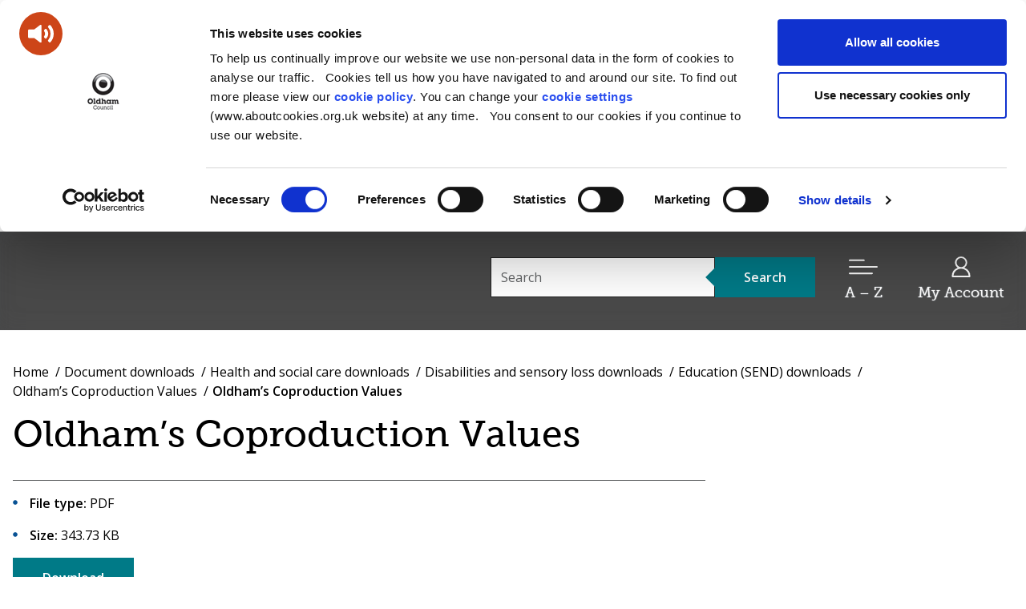

--- FILE ---
content_type: text/html; charset=UTF-8
request_url: https://www.oldham.gov.uk/downloads/file/5423/oldham_s_coproduction_values
body_size: 5936
content:
<!DOCTYPE html>
<!--[if lt IE 7]>       <html class="no-js lt-ie10 lt-ie9 lt-ie8 lt-ie7" lang="en"> <![endif]-->
<!--[if IE 7]>          <html class="no-js lt-ie10 lt-ie9 lt-ie8" lang="en"> <![endif]-->
<!--[if IE 8]>          <html class="no-js lt-ie10 lt-ie9" lang="en"> <![endif]-->
<!--[if IE 9]>          <html class="no-js lt-ie10" lang="en"> <![endif]-->
<!--[if gt IE 9]><!-->  <html class="no-js" lang="en"> <!--<![endif]-->
    <head prefix="dcterms: http://purl.org/dc/terms">
        <meta charset="UTF-8">

    <link rel="alternate" type="application/rss+xml" title="RSS" href="https://www.oldham.gov.uk/rss/news">
    <link rel="search" type="application/opensearchdescription+xml" title="Oldham Council" href="https://www.oldham.gov.uk/site/scripts/opensearch.php">
<link rel="apple-touch-icon" sizes="180x180" href="//www.oldham.gov.uk/site/favicon/apple-touch-icon.png">
<link rel="icon" type="image/png" sizes="32x32" href="//www.oldham.gov.uk/site/favicon/favicon-32x32.png">
<link rel="icon" type="image/png" sizes="16x16" href="//www.oldham.gov.uk/site/favicon/favicon-16x16.png">
<link rel="manifest" href="//www.oldham.gov.uk/site/favicon/manifest.json">
<link rel="mask-icon" href="//www.oldham.gov.uk/site/favicon/safari-pinned-tab.svg" color="#007a87">
<meta name="msapplication-TileColor" content="#ffffff">
<meta name="msapplication-TileImage" content="//www.oldham.gov.uk/site/favicon/mstile-144x144.png">
<meta name="theme-color" content="#ffffff">
        <link rel="stylesheet" type="text/css" href="//www.oldham.gov.uk/site/dist/orbit.css">
        <!--[if lt IE 9]>
            <link href="//www.oldham.gov.uk/site/dist/orbit-oldie.css" rel="stylesheet" type="text/css">
        <![endif]-->

                    <link href="//www.oldham.gov.uk/site/styles/standard.css" rel="stylesheet">
        
 <!-- Cookiebot-->
<script id="Cookiebot" src=https://consent.cookiebot.com/uc.js data-cbid="6502efd8-c4b6-4864-bf0a-eafc3b081367" data-blockingmode="auto" type="text/javascript"></script>
<!--end-->

<!-- Google Tag Manager -->
<script>(function(w,d,s,l,i){w[l]=w[l]||[];w[l].push({'gtm.start':
new Date().getTime(),event:'gtm.js'});var f=d.getElementsByTagName(s)[0],
j=d.createElement(s),dl=l!='dataLayer'?'&l='+l:'';j.async=true;j.src=
'https://www.googletagmanager.com/gtm.js?id='+i+dl;f.parentNode.insertBefore(j,f);
})(window,document,'script','dataLayer','GTM-WQQPLN4');</script>
<!-- End Google Tag Manager -->



<!-- Hotjar Tracking Code for https://www.oldham.gov.uk -->
<script>
    (function(h,o,t,j,a,r){
        h.hj=h.hj||function(){(h.hj.q=h.hj.q||[]).push(arguments)};
        h._hjSettings={hjid:3607282,hjsv:6};
        a=o.getElementsByTagName('head')[0];
        r=o.createElement('script');r.async=1;
        r.src=t+h._hjSettings.hjid+j+h._hjSettings.hjsv;
        a.appendChild(r);
    })(window,document,'https://static.hotjar.com/c/hotjar-','.js?sv=');
</script>
<!--End Hotjar Tracking Code for www.oldham.gov.uk -->



<!--Google Search Consle Verification-->
<meta name="google-site-verification" content="47WADeEkmFZ_1iHcDGJFcTtPAyzBOxI06ipPiI-ljkA" />

<!-Bing search code verification-->
<meta name="msvalidate.01" content="0001A29CE00A3A99EC2D3B363A126820" />

<!--Browsealoud-->
<script type="text/javascript" src=https://www.browsealoud.com/plus/scripts/ba.js></script>

<!--Klaviyo Tracking Code for www.oldham.gov.uk -->
<script async="" type="text/javascript" src="https://static.klaviyo.com/onsite/js/klaviyo.js?company_id=SAr7eJ"></script>
<!--End Klaviyo Tracking Code for www.oldham.gov.uk -->        <meta name="author" content="Oldham Council">
        <meta name="revisit-after" content="2 days">
        <meta name="viewport" content="width=device-width, initial-scale=1">
        <meta property="dcterms:creator" content="Oldham Council">
        <meta property="dcterms:coverage" content="Town, borough, county, country, worldwide">
        <meta property="dcterms:format" content="text/html">
        <meta property="dcterms:identifier" content="https://www.oldham.gov.uk/downloads/file/5423/oldham_s_coproduction_values">
        <meta property="dcterms:language" content="en">
        <meta property="dcterms:publisher" content="Oldham Council">
        <meta property="dcterms:rightsHolder" content="Copyright Oldham Council">
        <meta name="ROBOTS" content="INDEX,FOLLOW">
        <meta property="dcterms:description" content="Oldham Council download - Oldham&rsquo;s Coproduction Values | Health and social care | Disabilities and sensory loss | Education (SEND)">
        <meta property="dcterms:subject" content="downloads, download, documents, pdf, word, Oldham Council; Oldham Services; Oldham residents; Oldham Council Tax; Oldham housing benefit; Oldham bins; Oldham rubbish; Oldham Libraries; Oldham Business; Oldham planning; Oldham Building control; Oldham Schools;">
        <meta property="dcterms:title" content="Oldham Council download - Oldham&rsquo;s Coproduction Values | Health and social care | Disabilities and sensory loss | Education (SEND)">
        <meta name="description" content="Oldham Council download - Oldham&rsquo;s Coproduction Values | Health and social care | Disabilities and sensory loss | Education (SEND)">
        <meta name="keywords" content="downloads, download, documents, pdf, word, Oldham Council; Oldham Services; Oldham residents; Oldham Council Tax; Oldham housing benefit; Oldham bins; Oldham rubbish; Oldham Libraries; Oldham Business; Oldham planning; Oldham Building control; Oldham Schools;">
<script src="//www.oldham.gov.uk/site/javascript/swfobject.js"></script>
<script src="//www.oldham.gov.uk/site/javascript/libs/modernizr/modernizr.js"></script>
<!--[if lt IE 9]>
<script src="//www.oldham.gov.uk/site/javascript/libs/ie9-js/index.js"></script>
<![endif]-->
<!-- gulpicon -->
<script>
/*! grunt-grunticon Stylesheet Loader - v2.1.6 | https://github.com/filamentgroup/grunticon | (c) 2015 Scott Jehl, Filament Group, Inc. | MIT license. */
!function(){function e(e,n,t){"use strict";var o=window.document.createElement("link"),r=n||window.document.getElementsByTagName("script")[0],a=window.document.styleSheets;return o.rel="stylesheet",o.href=e,o.media="only x",r.parentNode.insertBefore(o,r),o.onloadcssdefined=function(e){for(var n,t=0;t<a.length;t++)a[t].href&&a[t].href===o.href&&(n=!0);n?e():setTimeout(function(){o.onloadcssdefined(e)})},o.onloadcssdefined(function(){o.media=t||"all"}),o}function n(e,n){e.onload=function(){e.onload=null,n&&n.call(e)},"isApplicationInstalled"in navigator&&"onloadcssdefined"in e&&e.onloadcssdefined(n)}!function(t){var o=function(r,a){"use strict";if(r&&3===r.length){var i=t.navigator,c=t.document,s=t.Image,d=!(!c.createElementNS||!c.createElementNS("http://www.w3.org/2000/svg","svg").createSVGRect||!c.implementation.hasFeature("http://www.w3.org/TR/SVG11/feature#Image","1.1")||t.opera&&i.userAgent.indexOf("Chrome")===-1||i.userAgent.indexOf("Series40")!==-1),l=new s;l.onerror=function(){o.method="png",o.href=r[2],e(r[2])},l.onload=function(){var t=1===l.width&&1===l.height,i=r[t&&d?0:t?1:2];t&&d?o.method="svg":t?o.method="datapng":o.method="png",o.href=i,n(e(i),a)},l.src="[data-uri]",c.documentElement.className+=" grunticon"}};o.loadCSS=e,o.onloadCSS=n,t.grunticon=o}(this),function(e,n){"use strict";var t,o=n.document,r="grunticon:",a=function(e){if(o.attachEvent?"complete"===o.readyState:"loading"!==o.readyState)e();else{var n=!1;o.addEventListener("readystatechange",function(){n||(n=!0,e())},!1)}},i=function(e){return n.document.querySelector('link[href$="'+e+'"]')},c=function(e,n){if(t&&!n)return t;t={};var o,a,i,c,s,d;if(o=e.sheet,!o)return t;a=o.cssRules?o.cssRules:o.rules;for(var l=0;l<a.length;l++)i=a[l].cssText,c=r+a[l].selectorText,s=i.split(");")[0].match(/US\-ASCII\,([^"']+)/),s&&s[1]&&(d=decodeURIComponent(s[1]),t[c]=d);return t},s=function(e,n){var t,a,i,c,s;n?t=e:(n=e,t=o),c="data-grunticon-embed";for(var d in n){s=d.slice(r.length);try{a=t.querySelectorAll(s)}catch(e){continue}i=[];for(var l=0;l<a.length;l++)null!==a[l].getAttribute(c)&&i.push(a[l]);if(i.length)for(l=0;l<i.length;l++)i[l].innerHTML=n[d],i[l].style.backgroundImage="none",i[l].removeAttribute(c)}return i},d=function(n,t){"svg"===e.method&&a(function(){var o=c(i(e.href));"function"==typeof t?(s(n,o),t()):s(o),"function"==typeof n&&n()})};e.embedIcons=s,e.getCSS=i,e.getIcons=c,e.ready=a,e.svgLoadedCallback=d,e.embedSVG=d}(grunticon,this)}();

    grunticon(["//www.oldham.gov.uk/site/dist/icons/icons.data.svg.css", "//www.oldham.gov.uk/site/dist/icons/icons.data.png.css", "//www.oldham.gov.uk/site/dist/icons/icons.fallback.css"], grunticon.svgLoadedCallback);
</script>
<noscript><link rel="stylesheet" href="//www.oldham.gov.uk/site/dist/icons/icons.fallback.css"></noscript>
        <title>Oldham&rsquo;s Coproduction Values | Oldham Council</title>
    </head>
    <body class="two-column">
        <nav aria-label="Skip to main information">
            <ul class="list list--skip-links">
                <li class="list__item"><a class="list__link" href="#content" rel="nofollow">Skip to content</a></li>
                <li class="list__item"><a class="list__link" href="#js-nav-toggle" rel="nofollow">Skip to main navigation</a></li>
            </ul>
        </nav>
<!-- googleoff: index -->
        <header class="site-header" id="top">
            <div class="site-header__main-section"><div class="container"><div class="site-header__identity identity identity--with-strapline">
                        <a href="https://www.oldham.gov.uk" class="identity__link">
                            <span class="identity__logo icon-logo--with-strapline"></span>
                            <div class="identity__heading">
                                <strong>Oldham Council</strong>
                                <span class="identity__strapline">Working for a co-operative borough</span>
                            </div>
                        </a>
                    </div><nav class="nav--header-toggles" aria-label="Useful links"><ul class="list nav__list"><li class="nav__item nav__item-search"><a href="#" data-a11y-toggle="js-site-search" class="js-nav-toggle nav__link link"><span class="nav__icon icon icon-ui-search"></span><span class="nav__link-heading">Search</span></a></li><li class="nav__item nav__item-az"><a href="#" id="js-nav-toggle" data-a11y-toggle="js-navigation-main" class="js-nav-toggle nav__link link"><span class="nav__icon icon icon-ui-menu"></span><span class="nav__link-heading">A – Z</span></a></li><li class="nav__item"><a href="https://www.oldham.gov.uk/myaccount" class="nav__link link"><span class="nav__icon icon icon-ui-user"></span><span class="nav__link-heading">My Account</span></a></li></ul></nav><div id="js-site-search" class="site-search"><div class="container">
<form class="site-search__form form form--search" action="https://www.oldham.gov.uk/site_search/results/" method="get">
    <div class="form__control">
        <label class="form__label" for="search-site">Search this site</label>
        <div class="form__append-group">
            <input class="form__field" type="search" size="18" maxlength="40" name="q" placeholder="Search" id="search-site">
            <button class="button button--primary" type="submit">
                <span class="icon icon-ui-search"></span>
                <span class="icon-fallback"> Search</span>
            </button>
        </div>
    </div>
</form>
</div></div></div></div>

            <nav class="navigation" tabindex="-1" id="js-navigation-main"  aria-labelledby="menu-heading-a-to-z">
                <div class="container">
                    <h2 class="menu-navigation__heading visually-hidden" id="menu-heading-a-to-z">A—Z of Services</h2>
                    <ul class="menu-navigation__list list list--a-z">
                        
    <li class="list__item">
                    <a class="list__link" href="https://www.oldham.gov.uk/a_to_z/A">
                A            </a>
            </li>
    <li class="list__item">
                    <a class="list__link" href="https://www.oldham.gov.uk/a_to_z/B">
                B            </a>
            </li>
    <li class="list__item">
                    <a class="list__link" href="https://www.oldham.gov.uk/a_to_z/C">
                C            </a>
            </li>
    <li class="list__item">
                    <a class="list__link" href="https://www.oldham.gov.uk/a_to_z/D">
                D            </a>
            </li>
    <li class="list__item">
                    <a class="list__link" href="https://www.oldham.gov.uk/a_to_z/E">
                E            </a>
            </li>
    <li class="list__item">
                    <a class="list__link" href="https://www.oldham.gov.uk/a_to_z/F">
                F            </a>
            </li>
    <li class="list__item">
                    <a class="list__link" href="https://www.oldham.gov.uk/a_to_z/G">
                G            </a>
            </li>
    <li class="list__item">
                    <a class="list__link" href="https://www.oldham.gov.uk/a_to_z/H">
                H            </a>
            </li>
    <li class="list__item">
                    <a class="list__link" href="https://www.oldham.gov.uk/a_to_z/I">
                I            </a>
            </li>
    <li class="list__item">
                    <a class="list__link" href="https://www.oldham.gov.uk/a_to_z/J">
                J            </a>
            </li>
    <li class="list__item">
                    <a class="list__link" href="https://www.oldham.gov.uk/a_to_z/K">
                K            </a>
            </li>
    <li class="list__item">
                    <a class="list__link" href="https://www.oldham.gov.uk/a_to_z/L">
                L            </a>
            </li>
    <li class="list__item">
                    <a class="list__link" href="https://www.oldham.gov.uk/a_to_z/M">
                M            </a>
            </li>
    <li class="list__item">
                    <a class="list__link" href="https://www.oldham.gov.uk/a_to_z/N">
                N            </a>
            </li>
    <li class="list__item">
                    <a class="list__link" href="https://www.oldham.gov.uk/a_to_z/O">
                O            </a>
            </li>
    <li class="list__item">
                    <a class="list__link" href="https://www.oldham.gov.uk/a_to_z/P">
                P            </a>
            </li>
    <li class="list__item">
                    <a class="list__link" href="https://www.oldham.gov.uk/a_to_z/Q">
                Q            </a>
            </li>
    <li class="list__item">
                    <a class="list__link" href="https://www.oldham.gov.uk/a_to_z/R">
                R            </a>
            </li>
    <li class="list__item">
                    <a class="list__link" href="https://www.oldham.gov.uk/a_to_z/S">
                S            </a>
            </li>
    <li class="list__item">
                    <a class="list__link" href="https://www.oldham.gov.uk/a_to_z/T">
                T            </a>
            </li>
    <li class="list__item">
                    <a class="list__link" href="https://www.oldham.gov.uk/a_to_z/U">
                U            </a>
            </li>
    <li class="list__item">
                    <a class="list__link" href="https://www.oldham.gov.uk/a_to_z/V">
                V            </a>
            </li>
    <li class="list__item">
                    <a class="list__link" href="https://www.oldham.gov.uk/a_to_z/W">
                W            </a>
            </li>
    <li class="list__item">
                    <a class="list__link" href="https://www.oldham.gov.uk/a_to_z/X">
                X            </a>
            </li>
    <li class="list__item">
                    <a class="list__link" href="https://www.oldham.gov.uk/a_to_z/Y">
                Y            </a>
            </li>
    <li class="list__item">
                    <a class="list__link" href="https://www.oldham.gov.uk/a_to_z/Z">
                Z            </a>
            </li>
                    </ul>
                </div>
            </nav>
        </header>
<!-- googleon: index -->

        <main class="site-main">
            <div class="container">
                <header class="page-header">

    <!-- googleoff: all -->
    <nav class="breadcrumb" aria-label="Breadcrumb navigation">
        <span class="breadcrumb__prefix">You are here:</span>
        <ol class="list list--breadcrumb">
                            <li class="list__item">
                    <a href="https://www.oldham.gov.uk" rel="home">Home</a>
                </li>
                <li class="list__item">
                    <a href="https://www.oldham.gov.uk/downloads">Document downloads</a>
                </li>
                <li class="list__item">
                    <a href="https://www.oldham.gov.uk/downloads/100010/health_and_social_care">Health and social care downloads</a>
                </li>
                <li class="list__item">
                    <a href="https://www.oldham.gov.uk/downloads/200245/disabilities_and_sensory_loss">Disabilities and sensory loss downloads</a>
                </li>
                <li class="list__item">
                    <a href="https://www.oldham.gov.uk/downloads/201095/education_send">Education (SEND) downloads</a>
                </li>
                <li class="list__item">
                    <a href="https://www.oldham.gov.uk/downloads/download/1479/oldhams_coproduction_values">Oldham&rsquo;s Coproduction Values</a>
                </li>
                <li class="list__item">
                    <span>Oldham&rsquo;s Coproduction Values</span>
                </li>                    </ol>
    </nav>
    <!-- googleon: all -->
                    <h1 class="page-heading">
                        Oldham&rsquo;s Coproduction Values                    </h1>
                </header>
            </div>


            <div class="container container--outer">                <div class="site-content">
                    <div class="page-content">
                        <article class="page-article" id="content" tabindex="-1" aria-label="Oldham&rsquo;s Coproduction Values">
                <ul class="list list--rich">
                    <li class="list__item"><strong>File type: </strong>PDF</li>
                    <li class="list__item"><strong>Size: </strong>343.73 KB</li>
                </ul>
                <a href="https://www.oldham.gov.uk/download/downloads/id/5423/oldhams_coproduction_values.pdf" class="button button--primary">Download</a>
                    </article>
                </div>
<!-- googleoff: index -->
        <div class="sidebar sidebar--primary sidebar--toggle">
            <div class="sidebar__extras">
                            </div>
        </div>
<!-- googleon: index -->
                <div class="sidebar sidebar--secondary">
                </div>
                </div>
            </div>
        </main>
<!-- googleoff: index -->

<footer class="site-footer">
    <div class="container">
        <div class="site-footer__content">
            <div class="site-footer__logo">
                <div class="identity identity--footer">
                    <a href="https://www.oldham.gov.uk" class="identity__link">
                        <span class="identity__logo icon-logo">
                            <span class="identity__heading visually-hidden">
                                <strong>Oldham Council</strong>
                            </span>
                        </span>
                    </a>
                </div>
            </div>

            <nav class="site-footer__social-links" aria-label="Links to our social media sites">
                <ul class="list list--social-links"><li class="list__item"><a class="list__link" href="https://www.facebook.com/loveoldham"><span class="icon icon-social icon-social--facebook"></span><span class="icon-fallback">Facebook</span></a></li><li class="list__item"><a class="list__link" href="https://twitter.com/OldhamCouncil"><span class="icon icon-social icon-social--twitter"></span><span class="icon-fallback">Twitter</span></a></li><li class="list__item"><a class="list__link" href="https://www.youtube.com/user/LoveOldham/videos"><span class="icon icon-social icon-social--youtube"></span><span class="icon-fallback">YouTube</span></a></li><li class="list__item"><a class="list__link" href="http://instagram.com/oldhamcouncil"><span class="icon icon-social icon-social--instagram"></span><span class="icon-fallback">Instagram</span></a></li></ul>
            </nav>

            <div class="site-footer__left-section">
                <nav class="site-footer__links" aria-label="Footer Navigation">
                                    <ul class="list list--footer-nav">                        <li class="list__item"><a class="list__link" href="https://www.oldham.gov.uk/info/100004/about_the_council/1984/accessibility">Accessibility settings</a></li>                        <li class="list__item"><a class="list__link" href="http://www.oldham.gov.uk/contact">Contact us</a></li>                        <li class="list__item"><a class="list__link" href="https://www.oldham.gov.uk/translate">Translate website</a></li>                        <li class="list__item"><a class="list__link" href="https://www.oldham.gov.uk/info/100004/about_the_council/1350/my_account/2">My Account support</a></li>                        <li class="list__item"><a class="list__link" href="https://www.oldham.gov.uk/info/100004/about_the_council/2338/accessibility_statement">Accessibility statement</a></li>                        <li class="list__item"><a class="list__link" href="https://www.oldham.gov.uk/terms">Terms &amp; disclaimer</a></li>                        <li class="list__item"><a class="list__link" href="https://www.oldham.gov.uk/info/200148/data_protection_and_freedom_of_information/1922/cookie_policy">Cookie policy</a></li>                        <li class="list__item"><a class="list__link" href="https://www.oldham.gov.uk/info/200148/data_protection_and_freedom_of_information/2078/oldham_council_privacy_notice/11">Privacy notice</a></li></ul>
                                </nav>

                <section class="site-footer__information" aria-label="Copyright &amp; contact information for Oldham Council’s online services">
                    <p class="site-footer__rights">
                        <span class="site-footer__rights">&copy; Oldham Council 2026</span><span class="site-footer__address">, Spindles Shopping Centre, West Street, Oldham, OL1 1HD</span>
                    </p>
                </section>

                <section class="site-footer__suppliers suppliers" aria-label="Suppliers of {{ organisationName }}’s online services">
                    <h2 class="suppliers__heading">Suppliers of Oldham Council online services</h2>
                    <p class="suppliers__content">
                        <a class="suppliers__link suppliers__link--powered-by" href="https://www.jadu.net">Designed and powered by <strong>Jadu</strong>.</a>
                    </p>
                </section>
            </div>
        </div>
    </div>

    <ul class="list list--back-to-top">
        <li class="list__item"><a class="list__link" href="#top" rel="nofollow">Back to the top</a></li>
    </ul>
</footer>
<!-- googleon: index -->
        <script src="https://ajax.googleapis.com/ajax/libs/jquery/3.7.0/jquery.min.js"></script>
        <script>window.jQuery || document.write('<script src="//www.oldham.gov.uk/site/dist/libs/jquery.min.js"><\/script>')</script>
        <script src="//www.oldham.gov.uk/site/dist/orbit.js"></script>

        <script src="//www.oldham.gov.uk/site/javascript/almond.min.js"></script>
        <script src="//www.oldham.gov.uk/site/javascript/util.min.js"></script>
<!-- Google Tag Manager (noscript) --><noscript><iframe src="https://www.googletagmanager.com/ns.html?id=GTM-WQQPLN4"height="0" width="0" style="display:none;visibility:hidden"></iframe></noscript><!-- End Google Tag Manager (noscript) -->


<!-- Form tracking - Google Analytics --><script async src=https://www.googletagmanager.com/gtag/js?id=UA-112189368-2></script><script>if (window.location.href.indexOf("forms") > -1) { var extension = "";           if (document.getElementsByClassName("page-subheading").length){                          extension = document.getElementsByClassName("page-subheading")[0].innerText   }  window.dataLayer = window.dataLayer || [];  function gtag(){dataLayer.push(arguments);}  gtag('js', new Date());  gtag('config', 'UA-112189368-2', {'page_path': window.location.href + '#'+ encodeURI(extension)});  }</script>    </body>
</html>


--- FILE ---
content_type: text/css
request_url: https://www.oldham.gov.uk/site/dist/orbit.css
body_size: 25802
content:
@import url("https://fonts.googleapis.com/css?family=Open+Sans:300,600,800");@font-face{font-family:'MuseoSlab500';src:url("../fonts/museo_slab_500-webfont.eot");src:local("â˜º"),url("../fonts/museo_slab_500-webfont.woff") format("woff"),url("../fonts/museo_slab_500-webfont.ttf") format("truetype"),url("../fonts/museo_slab_500-webfont.svg#webfontPdT4liso") format("svg");font-weight:normal;font-style:normal}@font-face{font-family:'MuseoSlab500Italic';src:url("../fonts/museo_slab_500italic-webfont.eot");src:local("â˜º"),url("../fonts/museo_slab_500italic-webfont.woff") format("woff"),url("../fonts/museo_slab_500italic-webfont.ttf") format("truetype"),url("../fonts/museo_slab_500italic-webfont.svg#webfonttwk6zbVA") format("svg");font-weight:normal;font-style:italic}html{font-family:sans-serif;-ms-text-size-adjust:100%;-webkit-text-size-adjust:100%}body{margin:0}article,aside,details,figcaption,figure,footer,header,hgroup,main,menu,nav,section,summary{display:block}audio,canvas,progress,video{display:inline-block;vertical-align:baseline}audio:not([controls]){display:none;height:0}[hidden],template{display:none}a{background-color:transparent}a:active,a:hover{outline:0}abbr[title]{border-bottom:1px dotted}b,strong{font-weight:600}dfn{font-style:italic}h1{font-size:2em;margin:0.67em 0}mark{background:#ff0;color:#000}small{font-size:80%}sub,sup{font-size:75%;line-height:0;position:relative;vertical-align:baseline}sup{top:-0.5em}sub{bottom:-0.25em}img{border:0}svg:not(:root){overflow:hidden}figure{margin:1em 40px}hr{box-sizing:content-box;height:0}pre{overflow:auto}code,kbd,pre,samp{font-family:monospace, monospace;font-size:1em}button,input,optgroup,select,textarea{color:inherit;font:inherit;margin:0}button{overflow:visible}button,select{text-transform:none}button,html input[type="button"],input[type="reset"],input[type="submit"]{-webkit-appearance:button;cursor:pointer}button[disabled],html input[disabled]{cursor:default}button::-moz-focus-inner,input::-moz-focus-inner{border:0;padding:0}input{line-height:normal}input[type="checkbox"],input[type="radio"]{box-sizing:border-box;padding:0}input[type="number"]::-webkit-inner-spin-button,input[type="number"]::-webkit-outer-spin-button{height:auto}input[type="search"]{-webkit-appearance:textfield;box-sizing:content-box}input[type="search"]::-webkit-search-cancel-button,input[type="search"]::-webkit-search-decoration{-webkit-appearance:none}fieldset{border:1px solid #c0c0c0;margin:0 2px;padding:0.35em 0.625em 0.75em}legend{border:0;padding:0}textarea{overflow:auto}optgroup{font-weight:600}table{border-collapse:collapse;border-spacing:0}td,th{padding:0}html{background-color:#eff0f0;font:0.85em / 1.5 "Open Sans",sans-serif;font-weight:300;height:100%;min-height:100%}@media screen and (min-width: 760px){html{font-size:.9em}}@media screen and (min-width: 960px){html{font-size:1em}}body{background-color:#eff0f0;color:#000;display:-ms-flexbox;display:flex;-ms-flex-direction:column;flex-direction:column;height:100vh}*,*::before,*::after{box-sizing:border-box}blockquote,dl,dd,ol,ul,h1,h2,h3,h4,h5,h6,p,pre,fieldset,hr{margin:0}fieldset,ol,ul{padding:0}iframe,fieldset{border:0}iframe{max-width:100%}li>ul,li>ol{margin-bottom:.625em;margin-top:.625em}[tabindex="-1"]:focus{outline:none !important}img{font-style:italic;max-width:100%}img[width],img[height]{max-width:none}hgroup,.hgroup,ul,ol,dl,blockquote,p,pre,address,table,form,hr{margin:.75rem 0 1.5rem}hr{background-color:#616365;border:0;height:1px;margin-bottom:1.5rem}em{font-style:italic}strong{font-weight:600}ul,ol,dd{margin:.75em 0 0 1.5em}li{margin:.5em 0 0}code{line-height:1}pre{margin-top:0;-moz-tab-size:2;-o-tab-size:2;tab-size:2}pre+p{margin-top:1.5rem}[data-a11y-toggle]:not([aria-controls]),[aria-hidden='true']:not(svg){display:none}.gm-style [aria-hidden='true']{display:block;display:initial}.h1,h1,.kilo{font-size:3rem;line-height:1.1}.alpha{font-size:2.75rem;line-height:1.1}.h2,h2,.boxed__heading,.alert__subheading,.widget__heading,.calendar__heading,.beta{font-size:2rem;line-height:1.25}.listing__heading,.nav--rich .nav__heading,.h3,h3,blockquote,.menu-navigation__heading,.gamma{font-size:1.75rem;line-height:1.2857142857}.card__heading,.search-results>.item-list h3,.h4,h4,.supplement__heading,.delta{font-size:1.5rem;line-height:1.3333333333;line-height:1.2857142857}.nav--pages-in .nav__list,.h5,h5,.boxed__subheading,.widget__subheading,.calendar__subheading,.button--large,.button--large:visited,.form__label,.live-search__result-heading,.pagination__label,.alert__heading,.hsc-record .boxed__heading,.service-details .hsc-record__heading,.epsilon{font-size:1.25rem;line-height:1.5}.image__caption,.image--caption__text,.editor .imageCaption p,blockquote cite,.nav--header-toggles .nav__link-heading,.h6,h6,.summary,.live-search__contact-heading,.nav--pages-in .nav__toggle,.editor,.zeta{font-size:1.125rem}.listing__subheading,.data-table th,.page-content table:not([class]) th,.data-table td,.page-content table:not([class]) td,.button,.button:visited,.file-upload .file-upload__label,.form--form-builder .btn--lookup,.form--form-builder .current-location,.form--form-builder .postcode-lookup-btn,.hsc-categories .send-flag,.calendar__month-name,.supplement__subheading,.help,.normalis{font-size:1rem}pre,.form__help,.progress-bar__info,.milli{font-size:.875rem;margin:.75rem 0 0}.button--small,.button--small:visited,.form__control .form__field+.button[value="Calculate"],.form--xfp .form__field+.button,.form--xfp .form__select+.button,.hsc-categories .send-flag,.micro{font-size:.75rem;margin:1rem 0 0}.h1,h1{display:block;font-family:"MuseoSlab500",serif;font-weight:400;margin:1.5em 0 0}.h2,h2{display:block;font-family:"MuseoSlab500",serif;font-weight:400;margin:1.5em 0 0}.listing__heading,.nav--rich .nav__heading,.h3,h3{display:block;font-family:"MuseoSlab500",serif;font-weight:400;margin:1.75em 0 0}.h2+.listing__heading,h2+.listing__heading,.boxed__heading+.listing__heading,.alert__subheading+.listing__heading,.widget__heading+.listing__heading,.calendar__heading+.listing__heading,.nav--rich .h2+.nav__heading,.nav--rich h2+.nav__heading,.nav--rich .boxed__heading+.nav__heading,.nav--rich .alert__subheading+.nav__heading,.nav--rich .widget__heading+.nav__heading,.nav--rich .calendar__heading+.nav__heading,.h2+.h3,h2+.h3,.boxed__heading+.h3,.alert__subheading+.h3,.widget__heading+.h3,.calendar__heading+.h3,.h2+h3,h2+h3,.boxed__heading+h3,.alert__subheading+h3,.widget__heading+h3,.calendar__heading+h3{margin-top:.125em}.card__heading,.search-results>.item-list h3,.h4,h4{display:block;font-family:"MuseoSlab500",serif;font-weight:400;margin:1.5em 0 0}.listing__heading+.card__heading,.nav--rich .nav__heading+.card__heading,.h3+.card__heading,h3+.card__heading,blockquote+.card__heading,.menu-navigation__heading+.card__heading,.search-results>.item-list .listing__heading+h3,.nav--rich .search-results>.item-list .nav__heading+h3,.search-results>.item-list .nav--rich .nav__heading+h3,.search-results>.item-list .h3+h3,.search-results>.item-list h3+h3,.search-results>.item-list blockquote+h3,.search-results>.item-list .menu-navigation__heading+h3,.listing__heading+.h4,.nav--rich .nav__heading+.h4,.h3+.h4,h3+.h4,blockquote+.h4,.menu-navigation__heading+.h4,.listing__heading+h4,.nav--rich .nav__heading+h4,.h3+h4,h3+h4,blockquote+h4,.menu-navigation__heading+h4{margin-top:.125em}.nav--pages-in .nav__list,.h5,h5{display:block;font-family:"MuseoSlab500",serif;font-weight:400;margin:1.75em 0 0}.nav--pages-in .card__heading+.nav__list,.search-results>.item-list .nav--pages-in h3+.nav__list,.nav--pages-in .search-results>.item-list h3+.nav__list,.nav--pages-in .h4+.nav__list,.nav--pages-in h4+.nav__list,.nav--pages-in .supplement__heading+.nav__list,.card__heading+.h5,.search-results>.item-list h3+.h5,.h4+.h5,h4+.h5,.supplement__heading+.h5,.card__heading+h5,.search-results>.item-list h3+h5,.h4+h5,h4+h5,.supplement__heading+h5{margin-top:.125em}.image__caption,.image--caption__text,.editor .imageCaption p,blockquote cite,.nav--header-toggles .nav__link-heading,.h6,h6{display:block;font-family:"MuseoSlab500",serif;font-weight:400;margin:.5rem 0 0}.listing__subheading{display:block;font-family:"Open Sans",sans-serif;font-weight:300;line-height:1.5;margin:.75em 0 0}p{margin:.75em 0 0}code{line-height:1}pre{margin-top:0;-moz-tab-size:2;-o-tab-size:2;tab-size:2}pre+p{margin-top:1.5rem}.summary{margin:.75rem 0 1.5rem}/*! Flickity v2.0.10
http://flickity.metafizzy.co
---------------------------------------------- */.flickity-enabled{position:relative}.flickity-enabled:focus{outline:none}.flickity-viewport{overflow:hidden;position:relative;height:100%}.flickity-slider{position:absolute;width:100%;height:100%}.flickity-enabled.is-draggable{-webkit-tap-highlight-color:transparent;tap-highlight-color:transparent;-webkit-user-select:none;-moz-user-select:none;-ms-user-select:none;user-select:none}.flickity-enabled.is-draggable .flickity-viewport{cursor:move;cursor:grab}.flickity-enabled.is-draggable .flickity-viewport.is-pointer-down{cursor:grabbing}.flickity-prev-next-button{position:absolute;top:50%;width:44px;height:44px;border:none;border-radius:50%;background:white;background:rgba(255,255,255,0.75);cursor:pointer;-ms-transform:translateY(-50%);transform:translateY(-50%)}.flickity-prev-next-button:hover{background:white}.flickity-prev-next-button:focus{outline:none;box-shadow:0 0 0 5px #09F}.flickity-prev-next-button:active{opacity:0.6}.flickity-prev-next-button.previous{left:10px}.flickity-prev-next-button.next{right:10px}.flickity-rtl .flickity-prev-next-button.previous{left:auto;right:10px}.flickity-rtl .flickity-prev-next-button.next{right:auto;left:10px}.flickity-prev-next-button:disabled{opacity:0.3;cursor:auto}.flickity-prev-next-button svg{position:absolute;left:20%;top:20%;width:60%;height:60%}.flickity-prev-next-button .arrow{fill:#333}.flickity-page-dots{position:absolute;width:100%;bottom:-25px;padding:0;margin:0;list-style:none;text-align:center;line-height:1}.flickity-rtl .flickity-page-dots{direction:rtl}.flickity-page-dots .dot{display:inline-block;width:10px;height:10px;margin:0 8px;background:#333;border-radius:50%;opacity:0.25;cursor:pointer}.flickity-page-dots .dot.is-selected{opacity:1}img[data-action="zoom"]{cursor:pointer;cursor:-moz-zoom-in}.zoom-img,.zoom-img-wrap{position:relative;z-index:666;transition:all 300ms}img.zoom-img{cursor:pointer;cursor:-moz-zoom-out}.zoom-overlay{z-index:420;background:#fff;position:fixed;top:0;left:0;right:0;bottom:0;pointer-events:none;filter:"alpha(opacity=0)";opacity:0;transition:opacity 300ms}.zoom-overlay-open .zoom-overlay{filter:"alpha(opacity=100)";opacity:1}.zoom-overlay-open,.zoom-overlay-transitioning{cursor:default}.container{max-width:1280px;margin-left:auto;margin-right:auto;padding:0 1rem}.container::after{clear:both;content:'';display:table}.container--flush{padding-left:0;padding-right:0}.container--wide{max-width:1600px}.icon{background-position:center center;background-size:contain;display:block;height:2rem;width:2rem}.icon svg{max-height:100%;max-width:100%}.icon--inline{display:inline-block;height:.75em;margin-top:-.125em;vertical-align:middle;width:.75em}.icon--inline:last-child{margin-left:1em}.js .icon--embeded{width:auto}.icon--full{height:100%;width:100%}.icon--small{height:.75rem;width:.75rem}a,a:visited{color:#095294}a:visited{color:#653089}a:hover{color:#1d609c;text-decoration:none}a:active,a:focus{outline:3px solid #fbb73e}img{display:block}.image--feature{float:right;margin:1.5rem 0 1.5rem 1.5rem;max-width:250px;min-width:100px;width:35%}.image--avatar{float:right;max-width:60px}.image--avatar img{border:2px solid #000;height:auto}.image--gallery{display:block}.image--caption{float:right;margin:1.5rem 0 1.5rem 1.5rem;max-width:250px;min-width:100px;width:35%}.image--caption img{width:100%}.image--thumbnail{height:auto;max-width:150px;width:20%}.image--banner{margin:0 0 1.5rem}.image__caption,.image--caption__text,.editor .imageCaption p{color:#616365}.boxed .image__caption,.boxed .image--caption__text,.boxed .editor .imageCaption p,.editor .imageCaption .boxed p{color:#000}::-webkit-input-placeholder{color:#616365}:focus::-webkit-input-placeholder{color:#949698}::-moz-placeholder{color:#616365;opacity:1}:focus::-moz-placeholder{color:#949698}::-moz-placeholder{color:#616365;opacity:1}:focus::-moz-placeholder{color:#949698}:-ms-input-placeholder{color:#616365}:focus:-ms-input-placeholder{color:#949698}.placeholdr{color:#616365}:focus.placeholdr{color:#949698}blockquote{font-style:italic;font-weight:300;max-width:25em;padding:.25rem 1.5rem 1.5rem 4rem;position:relative}blockquote>*:first-child{margin-top:0}blockquote cite{font-style:normal}blockquote::before{background-color:#007a87;border-radius:50%;color:#fff;content:'“';display:block;font-family:"MuseoSlab500",serif;font-size:4.5rem;font-style:normal;font-weight:400;height:3rem;left:0;line-height:1.25;margin-top:-.02em;position:absolute;text-align:center;text-indent:-.025em;top:0;width:3rem}.blockquote--featured{background:#474c9c;color:#fff;font-size:1.125rem;font-style:normal;line-height:1.4;margin:0;max-width:none;min-height:100%;padding:1.5rem 6rem 1.75rem 1.5rem;position:relative;width:100%}@media screen and (min-width: 600px){.blockquote--featured{padding:2rem 6rem 2rem 2rem}}.blockquote--featured p{max-width:25em}.blockquote--featured::before{display:none}.boxed,.callout,.listing--featured,.latest-news-widget,.supplement,.sidebar__section{background-color:#dcdcdd;border-color:#dcdcdd;margin:0 0 1rem;padding:1.5rem 1.5rem 1.75rem}.boxed:first-of-type,.callout:first-of-type,.listing--featured:first-of-type,.latest-news-widget:first-of-type,.supplement:first-of-type,.sidebar__section:first-of-type{margin-top:1.5rem}.grid--2up .boxed,.grid--2up .callout,.grid--2up .listing--featured,.grid--2up .latest-news-widget,.grid--2up .supplement,.grid--2up .sidebar__section{margin-top:0}.boxed__heading,.alert__subheading,.widget__heading,.calendar__heading{margin-top:1.5rem}.boxed__subheading,.widget__subheading,.calendar__subheading{font-family:"Open Sans",sans-serif;font-weight:600;margin-top:.5rem}.boxed__form{background:none;border:0;box-shadow:none;margin:0;padding:0}.boxed__list:first-of-type{margin-top:0}.boxed--clear{clear:both}.boxed--primary,.sidebar--primary .sidebar__section{border-color:#00b3be;color:#000}.boxed--secondary,.sidebar--secondary .sidebar__section{border-color:#616365;color:#000}.boxed--standout{border-color:#cdcecf;color:#66686a}.boxed--subtle{border-color:#dcdcdd;color:#000}.callout .image--thumbnail{float:right;margin:0 0 .75rem .375rem;width:25%}.callout__link{color:inherit;font-weight:bold;text-decoration:underline}.callout__link:hover,.callout__link:active,.callout__link:focus{text-decoration:none}.callout--danger{border-color:#c0232e;color:#130405}.callout--disabled{border-color:#cdcecf;color:#66686a}.callout--feature{border-color:#cdcecf;color:#66686a}.callout--primary{border-color:#00b3be;color:#000}.callout--success{border-color:#2eb156;color:#040f07}.callout--warning{border-color:#e98300;color:#1d1000}.list,.download__meta-list,.grid,.pagination__list,.search-results .search-refine .boxed__list,.search-results>.item-list{list-style:none;margin-left:0}.list__heading{font-weight:600;margin-top:0}.list--a-z{clear:both;margin:.5rem 0 0 -.5rem;text-align:center}.page-content .list--a-z{text-align:center}.page-content .list--a-z .list__item{display:inline-block;margin:.375rem}@media screen and (min-width: 760px){.page-content .list--a-z .list__item{margin:.375rem 0;width:7.69231%}}.page-content .list--a-z .list__link{background-color:#007a87;color:#fff;margin:auto}.page-content .list--a-z .list__link.is-active{background-color:#000;color:#fff}.page-content .list--a-z .list__link.is-active:hover,.page-content .list--a-z .list__link.is-active:focus,.page-content .list--a-z .list__link.is-active:active{background-color:#fff}.page-content .list--a-z .list__link:visited{color:#e6e6e6}.page-content .list--a-z .list__link:hover,.page-content .list--a-z .list__link:focus,.page-content .list--a-z .list__link:active{color:#000;outline:1px solid #dcdcdd}.list--a-z .list__item{display:inline-block;margin:0;padding:.5rem 0 0 .5rem}@media screen and (min-width: 1280px){.list--a-z .list__item{padding:.5rem .375rem 0}}.list--a-z .list__link{background-color:#eff0f0;border-radius:50%;color:#000;display:block;font-weight:600;height:2rem;line-height:2;position:relative;text-align:center;text-decoration:none;width:2rem;z-index:0}.list--a-z .list__link::before{border:1px solid #616365;border-radius:50%;content:'';height:100%;left:0;opacity:0;position:absolute;top:0;-ms-transform:scale(1.3);transform:scale(1.3);transition:.3s;width:100%}.list--a-z .list__link.is-active{background-color:#000;color:#fff}.list--a-z .list__link.is-active:hover,.list--a-z .list__link.is-active:focus,.list--a-z .list__link.is-active:active{background-color:#000;color:#fff}.list--a-z .list__link.is-active:hover::before,.list--a-z .list__link.is-active:focus::before,.list--a-z .list__link.is-active:active::before{border:0}.list--a-z .list__link:visited{color:#333}.list--a-z .list__link:hover,.list--a-z .list__link:focus,.list--a-z .list__link:active{background-color:#fff;outline:1px solid #fff;transition:0.5s cubic-bezier(0.25, 0.46, 0.45, 0.94);z-index:1}.list--a-z .list__link:hover::before,.list--a-z .list__link:focus::before,.list--a-z .list__link:active::before{border:2px solid #fbb73e;opacity:1;-ms-transform:scale(1);transform:scale(1);transition:0.5s cubic-bezier(0.25, 0.46, 0.45, 0.94)}.list--definition__heading{border-top:1px solid #dcdcdd;clear:left;font-weight:bold;padding-top:1rem}@media screen and (min-width: 760px){.list--definition__heading{float:left;padding:1rem .75rem;text-align:right;width:25%}}.list--definition__content{margin:0;padding-bottom:1rem;padding-top:.25rem}@media screen and (min-width: 760px){.list--definition__content{border-top:1px solid #dcdcdd;float:left;padding:1rem .75rem;width:75%}}.list--definition__map,.list--definition__image{display:block;margin:.25rem 0 .3rem}.list--definition__editor>*:first-child{margin-top:0}.list--gallery .list__item{box-sizing:border-box;display:inline-block;padding:.75rem;text-align:center;vertical-align:top;width:25%}.list--gallery img{width:100%}.list--download{border-bottom:1px solid #bcbcbd;margin-bottom:1.5rem}.list--download .list__item{margin-bottom:0;margin-top:0}.download{border-top:1px solid #bcbcbd;display:block;padding:1.5rem 0 0}@media screen and (min-width: 600px){.download{padding:0}}.download__heading{display:block;font-size:1.125rem;margin:0 0 .75rem}@media screen and (min-width: 600px){.download__heading{display:inline-block;font-size:1rem;margin:0;padding:.75rem .75rem .75rem 0;vertical-align:top;width:calc(100% - 18rem)}}.download__meta-list{margin:0;padding:0}@media screen and (min-width: 600px){.download__meta-list{display:inline-block;text-align:right;vertical-align:top;width:18rem}}.download__meta{display:inline-block;margin:.75rem 0 .75rem .75rem;padding:0 .25rem;vertical-align:top}@media screen and (min-width: 600px){.download__meta{font-size:.875rem;margin-top:.85714rem}}.download__meta--size,.download__meta--type{color:#616365;font-family:"MuseoSlab500",serif;font-weight:400}@media screen and (min-width: 600px){.download__meta--type{float:left;text-align:center;width:3.5rem}}.download__meta--link{background-color:transparent;float:left;margin:0;padding:0}@media screen and (min-width: 600px){.download__meta--link{float:none;font-size:1rem;margin-left:.75rem}}.download__cta{background-color:#007a87;color:#fff;display:block;margin:0;padding:.5rem;transition:background-color .5s}@media screen and (max-width: 599px){.download__cta{border-bottom:1px solid #969697;margin-bottom:-1px}}@media screen and (min-width: 600px){.download__cta{border-top:1px solid #969697;margin-top:-1px}}.download__cta:hover,.download__cta:focus{background-color:#00636e;color:#fff;position:relative;text-decoration:none}.list--group{margin:1.5rem 0 2rem}@media screen and (min-width: 600px) and (max-width: 759px){.list--group{column-count:2;column-gap:2rem}}@media screen and (min-width: 960px){.list--group{column-count:2;column-gap:2rem}}.list--group .list--child{border-top:0;break-inside:avoid;margin:0}.list--group .list__item{display:block;margin:0 0 .25rem}.list--group .list__link{display:block}.list__group{border-bottom:1px solid #bcbcbd;break-inside:avoid;display:block;margin:0 0 1.5rem;padding:0 0 1.5rem}.list__group-heading{margin:0;padding:0 1.5rem .5rem 0}.list--inline{margin-top:.375rem}.list--inline .list__item{display:inline-block;margin:.375rem 1.5rem 0 0;vertical-align:top;white-space:nowrap}.list--inline .list__item:last-child{margin-right:0}.list--rich{border-top:1px solid #616365;padding:.5rem 0}.list--rich .list__item{margin:0;padding:.5rem .1875rem .5rem 1.3em;position:relative}.list--rich .list__item::before{background-size:contain;content:'';display:block;height:6px;left:0;position:absolute;top:1rem;width:6px}.list--rich .list__link{background-image:linear-gradient(to top, #1d609c 0, #1d609c 1px, transparent 1px, transparent 100%);background-position:0 -.125em;background-repeat:no-repeat;background-size:0 100%;display:inline;line-height:1.5;position:relative;text-decoration:none;text-shadow:1px 0 0 #eff0f0,-1px 0 0 #eff0f0,0 -1px 0 #eff0f0,0 1px 0 #eff0f0}.boxed .list--rich .list__link,.supplement .list--rich .list__link{text-shadow:1px 0 0 #dcdcdd,-1px 0 0 #dcdcdd,0 -1px 0 #dcdcdd,0 1px 0 #dcdcdd}.list--rich .list__link:hover,.list--rich .list__link:active,.list--rich .list__link:focus{background-size:100% 100%;text-decoration:none}.list--rich .list__link:active::before,.list--rich .list__link:focus::before{background-color:#fbb73e}.list--striped .list__item{border:0;padding:.75rem}.list--striped .list__item:nth-child(odd){background:#dcdcdd}.list--numbered{counter-reset:list_item_count;list-style:none;margin-left:1.5em}.list--numbered .list__item{margin-bottom:.5rem}.list--numbered .list__link{counter-increment:list_item_count;padding-left:6px}.list--numbered .list__link::before{content:counter(list_item_count) ".";display:inline-block;float:left;margin-left:-6px;min-width:6px;padding-right:.75em;text-align:right;vertical-align:top}.list--listing .list__item{border-top:1px solid #616365;padding-bottom:0}.list--listing .button{margin:1.5rem 0 0}@media screen and (min-width: 760px){.list--listing .button{margin:0 1.5rem 1.5rem}}.listing{display:block;padding-top:2rem}.listing__block{clear:both}@media screen and (min-width: 760px){.listing__block{clear:none;margin-bottom:.75rem;padding:1.5rem 1.5rem .75rem}}.listing__link{display:block;text-decoration:none}.listing__link:hover .listing__heading{text-decoration:underline}.listing__image{display:block;margin:0 0 1.5rem;max-width:100%;position:relative}@media screen and (min-width: 600px){.listing__image{float:right;margin-left:1.5rem;max-width:12rem}}.listing__heading{margin:0}.listing__subheading{font-size:1.125rem;margin:0}.listing__summary{margin-top:.375rem}.listing__meta-group{border-top:1px solid #dcdcdd}.boxed .listing__meta-group{border-color:#bcbcbd}.listing__meta-group .list__item{border-bottom:1px solid #dcdcdd;margin:0;padding:.3rem 0}.boxed .listing__meta-group .list__item{border-color:#bcbcbd}.listing--block-link .listing__link{display:block;height:100%;position:relative}.listing--featured{background-color:#007a87;height:100%;margin-bottom:2rem;position:relative}.listing--featured .listing__link{color:#fff;display:block}.listing--featured .listing__link:hover .listing__heading,.listing--featured .listing__link:focus .listing__heading,.listing--featured .listing__link:active .listing__heading{text-decoration:underline}.listing--featured .button{margin-top:1.5rem}.listing--featured .listing__image{display:none}@media screen and (min-width: 600px){.listing--featured .listing__image{background-position:center;background-size:cover;display:block;float:right;padding-top:33.713%;width:50%}}@media screen and (min-width: 760px){.listing--featured .listing__image{height:100%;left:0;max-width:12rem;padding-top:0;position:absolute;top:0}}@media screen and (min-width: 760px){.listing--featured .listing__content{float:right;width:50%}}.listing--featured .listing__content{padding:1.5rem 1.5rem 1.75rem}.listing--featured .listing__meta-group{border-top:0}.listing--featured .listing__meta-group .list__item{border-bottom:0}.list--live-search .list--child{margin-top:.25rem}.list--live-search .list--child .list__item{padding-left:0}.list--live-search .list--child .list__item::before{content:none}.list--live-search-contacts{border-bottom:1px solid #bcbcbd}.list--news{clear:both;min-height:15em}.list--news.grid{margin-bottom:1.5rem}.list--news .listing.boxed{padding:1.5rem}@media screen and (min-width: 760px){.list--news .listing.boxed{padding:0}}.list--news .listing__image{float:left;margin:0 1.5rem 1.5rem 0;width:auto}@media screen and (min-width: 760px){.list--news .listing__image{float:none;margin:auto;max-width:none;width:100%}}.list--news.list--listing .list__item{border-top:0}.list--social-links{margin:.5rem 0 0 -.5rem;white-space:nowrap}@media screen and (max-width: 399px){.list--social-links{background-color:#616365;margin:0}}.list--social-links .list__link{border-radius:50%;display:inline-block;margin:0 0 0 .5rem;padding:.5rem;position:relative}.list--social-links .list__link::before{border-radius:50%;box-shadow:0 0 0 1px #fff;content:'';height:100%;left:0;opacity:0;position:absolute;top:0;-ms-transform:scale(1.2);transform:scale(1.2);transition:.3s;width:100%}.list--social-links .list__link:hover,.list--social-links .list__link:focus,.list--social-links .list__link:active{background-color:#007a87;outline:none}.list--social-links .list__link:hover::before,.list--social-links .list__link:focus::before,.list--social-links .list__link:active::before{opacity:1;-ms-transform:scale(1);transform:scale(1);transition:0.5s cubic-bezier(0.25, 0.46, 0.45, 0.94)}.list--social-links .list__link:focus::before,.list--social-links .list__link:active::before{box-shadow:0 0 0 3px #fbb73e}.list--social-links .list__item{display:inline-block}@media screen and (max-width: 399px){.list--social-links .list__item{width:25%}}.list--footer-nav{font-weight:600;margin:0 0 1.75rem}@media screen and (min-width: 400px){.list--footer-nav{margin:0}}.list--footer-nav .list__link{background-image:linear-gradient(to top, #fff 0, #fff 1px, transparent 1px, transparent 100%);background-position:50% -.125em;background-repeat:no-repeat;background-size:0 100%;display:inline-block;line-height:1.5;position:relative;text-decoration:none;text-shadow:1px 0 0 #000,-1px 0 0 #000,0 -1px 0 #000,0 1px 0 #000;transition:background-size .3s}.list--footer-nav .list__link:hover,.list--footer-nav .list__link:focus,.list--footer-nav .list__link:active{background-size:100% 100%;color:#fff;text-decoration:none;transition:background-size .2s ease-out}.list--footer-nav .list__link:active,.list--footer-nav .list__link:focus{background-color:transparent}.list--footer-nav .list__item{margin:0 0 .5rem;padding:0}@media screen and (min-width: 400px){.list--footer-nav .list__item{display:inline-block;margin:0}}@media screen and (min-width: 400px){.list--footer-nav .list__item::after{border-left:1px solid #fff;content:'';display:inline-block;height:1em;margin:.25em 1rem 0;padding:0;vertical-align:top}}.list--footer-nav .list__item:last-child::after{display:none}.list--events.list--listing .list__item{border-top:0}.list--councillors.grid--2up{margin-bottom:1.5rem}.list--councillors.grid--2up .image--avatar{float:left;margin:0 1rem 1rem 0}.list--councillors.grid--2up .grid__cell{padding-bottom:0}@media screen and (min-width: 600px){.list--councillors.grid--2up .grid__cell{width:50%}.list--councillors.grid--2up .grid__cell:nth-child(2n+1){clear:left}}.list--councillors .list__heading{display:inline-block;margin-top:0}.list--councillors .list__link{text-decoration:none}.list--councillors .list__link:hover .list__heading,.list--councillors .list__link:focus .list__heading{text-decoration:underline}.data-table,.page-content table:not([class]){border:1px solid #000;width:100%}.data-table thead,.page-content table:not([class]) thead{background-color:#007a87;color:#fff}.data-table tbody tr:first-child td p,.page-content table:not([class]) tbody tr:first-child td p{margin:0}.data-table tr,.page-content table:not([class]) tr{border-bottom:1px solid #dcdcdd}.data-table tr:last-child,.page-content table:not([class]) tr:last-child{border-bottom:0}.data-table th,.page-content table:not([class]) th{font-weight:300;padding:.75rem;text-align:left}.data-table td,.page-content table:not([class]) td{padding:.75rem}.data-table .form__label,.page-content table:not([class]) .form__label{margin-top:0;padding-top:0}.data-table .form__field,.data-table .form__label--checkbox,.page-content table:not([class]) .form__field,.page-content table:not([class]) .form__label--checkbox{clear:both;width:100%}.table-wrapper{margin:0 0 1.5rem;overflow-x:auto;width:100%}.table-wrapper.has-scroll{overflow:hidden;position:relative}.table-wrapper.has-scroll::after{border-radius:10px 0 0 10px / 50% 0 0 50%;box-shadow:-5px 0 10px rgba(0,0,0,0.25);content:'';height:100%;left:100%;position:absolute;top:0;width:50px}.table-wrapper.has-scroll .scroller{overflow-x:auto}.table-wrapper.has-scroll .scroller::-webkit-scrollbar{height:.75rem}.table-wrapper.has-scroll .scroller::-webkit-scrollbar-track{background:#eff0f0;box-shadow:inset 0 0 2px rgba(0,0,0,0.15)}.table-wrapper.has-scroll .scroller::-webkit-scrollbar-thumb{background:#cdcecf;border-radius:.375rem}.data-table--bordered{border:1px solid #616365;margin-bottom:1.5rem}.data-table--bordered caption{margin-bottom:.75rem}.data-table--bordered thead{background-color:#dcdcdd}.data-table--bordered tbody tr:first-child td{padding-top:.75rem}.data-table--bordered th+th{border-left:1px solid #616365}.data-table--bordered td{border:1px solid #616365;padding-bottom:.75rem;padding-top:.75rem}.data-table--compact{margin-bottom:.75rem}.data-table--compact tbody tr:first-child td{padding-top:.5rem}.data-table--compact tbody tr:last-child td{padding-bottom:.375rem}.data-table--compact th,.data-table--compact td{padding-top:.375rem}.data-table--compact th{border-bottom:1px solid #616365;padding-bottom:.3rem}.data-table--compact td{padding-bottom:.375rem}.data-table--striped tbody tr:nth-child(odd){background-color:#dcdcdd}.button,.button:visited,.file-upload .file-upload__label,.form--form-builder .btn--lookup,.form--form-builder .current-location,.form--form-builder .postcode-lookup-btn,.hsc-categories .send-flag,.file-upload .file-upload__label:visited,.form--form-builder .btn--lookup:visited,.form--form-builder .current-location:visited,.form--form-builder .postcode-lookup-btn:visited,.hsc-categories .send-flag:visited{background-color:#007a87;border:1px solid #007a87;border-radius:0;color:#fff;cursor:pointer;display:inline-block;font-family:"Open Sans",sans-serif;font-weight:600;margin:0;padding:.75rem 2.25rem;text-align:center;text-decoration:none;transition:.3s background-color, .3s border-color, .3s color;vertical-align:middle}.button.boxed__button,.button.callout__button,.button:visited.boxed__button,.button:visited.callout__button,.file-upload .boxed__button.file-upload__label,.form--form-builder .boxed__button.btn--lookup,.form--form-builder .boxed__button.current-location,.form--form-builder .boxed__button.postcode-lookup-btn,.hsc-categories .boxed__button.send-flag,.file-upload .callout__button.file-upload__label,.form--form-builder .callout__button.btn--lookup,.form--form-builder .callout__button.current-location,.form--form-builder .callout__button.postcode-lookup-btn,.hsc-categories .callout__button.send-flag,.file-upload .file-upload__label:visited.boxed__button,.form--form-builder .btn--lookup:visited.boxed__button,.form--form-builder .current-location:visited.boxed__button,.form--form-builder .postcode-lookup-btn:visited.boxed__button,.hsc-categories .send-flag:visited.boxed__button,.file-upload .file-upload__label:visited.callout__button,.form--form-builder .btn--lookup:visited.callout__button,.form--form-builder .current-location:visited.callout__button,.form--form-builder .postcode-lookup-btn:visited.callout__button,.hsc-categories .send-flag:visited.callout__button{margin-top:1.5rem}.button:hover,.button:active,.button:focus,.file-upload .file-upload__label:hover,.form--form-builder .btn--lookup:hover,.form--form-builder .current-location:hover,.form--form-builder .postcode-lookup-btn:hover,.hsc-categories .send-flag:hover,.file-upload .file-upload__label:active,.form--form-builder .btn--lookup:active,.form--form-builder .current-location:active,.form--form-builder .postcode-lookup-btn:active,.hsc-categories .send-flag:active,.file-upload .file-upload__label:focus,.form--form-builder .btn--lookup:focus,.form--form-builder .current-location:focus,.form--form-builder .postcode-lookup-btn:focus,.hsc-categories .send-flag:focus{background-color:#00636e;color:#fff;text-decoration:none}.button:focus,.file-upload .file-upload__label:focus,.form--form-builder .btn--lookup:focus,.form--form-builder .current-location:focus,.form--form-builder .postcode-lookup-btn:focus,.hsc-categories .send-flag:focus{outline:3px solid #fbb73e}.button-group .button{margin-bottom:.375rem}.button--black,.button--black:visited{background-color:#000;border-color:#000;color:#fff}.button--black:hover,.button--black:active,.button--black:focus{background-color:#616365;border-color:#616365}.button--danger,.button--danger:visited{background-color:#c0232e;border-color:#c0232e}.button--danger:hover,.button--danger:active,.button--danger:focus{background-color:#aa1f29}.button--disabled,.calendar--event-booking .calendar__dates .form__radio:disabled+.button,.button--disabled:visited,.calendar--event-booking .calendar__dates .form__radio:disabled+.button:visited,.button--disabled:hover,.calendar--event-booking .calendar__dates .form__radio:disabled+.button:hover,.button--disabled:focus,.calendar--event-booking .calendar__dates .form__radio:disabled+.button:focus,.button--disabled:active,.calendar--event-booking .calendar__dates .form__radio:disabled+.button:active,.button:disabled,.button:disabled:visited,.button:disabled:hover,.button:disabled:focus,.button:disabled:active{background-color:#cdcecf;border-color:#cdcecf;color:#999b9d;cursor:default;outline:none}.button--secondary,.button--secondary:visited,.hsc-categories .send-flag,.hsc-categories .send-flag:visited{background-color:#616365;border-color:#616365}.button--secondary:hover,.button--secondary:active,.button--secondary:focus,.hsc-categories .send-flag:hover,.hsc-categories .send-flag:active,.hsc-categories .send-flag:focus{background-color:#555658}.button--standout,.button--standout:visited{background-color:#cdcecf;border-color:#cdcecf;color:#000}.button--standout:hover,.button--standout:active,.button--standout:focus{background-color:#dadbdb;color:#000}.button--success,.button--success:visited{background-color:#2eb156;border-color:#238942;color:#fff}.button--success:hover,.button--success:active,.button--success:focus{background-color:#33c560}.button--warning,.button--warning:visited{background-color:#e98300;border-color:#b66600;color:#fff}.button--warning:hover,.button--warning:active,.button--warning:focus{background-color:#ff9104}.button--white,.button--white:visited{background-color:#fff;border-color:#fff;color:#000}.button--white:hover,.button--white:active,.button--white:focus{background-color:#dcdcdd;border-color:#dcdcdd;color:#000}.button--block{display:block;width:100%}.button--large,.button--large:visited{padding:1.5rem 3rem}.button--small,.button--small:visited,.form__control .form__field+.button[value="Calculate"],.form--xfp .form__field+.button,.form--xfp .form__select+.button,.hsc-categories .send-flag,.form__control .form__field+.button:visited[value="Calculate"],.form--xfp .form__field+.button:visited,.form--xfp .form__select+.button:visited,.hsc-categories .send-flag:visited{padding:.75rem}.button--icon-left{padding:.75rem 3rem .75rem 4.5rem;position:relative;text-align:left}.button--icon-left::before{background-position:center;background-size:contain;content:'';height:100%;left:1rem;position:absolute;top:50%;-ms-transform:translateY(-50%);transform:translateY(-50%);width:2rem}.button--icon-right,.button--toggle,.file-upload .file-upload__label{padding:.75rem 3rem .75rem 1.5rem;position:relative;text-align:left}.button--icon-right::after,.button--toggle::after,.file-upload .file-upload__label::after{background-position:center;background-size:contain;content:'';height:100%;position:absolute;right:1.125rem;top:50%;-ms-transform:translateY(-50%);transform:translateY(-50%);width:1.125rem}.button--toggle{font-family:"MuseoSlab500",serif;margin-bottom:1rem}.button--toggle::after{transition:transform .2s ease-in-out}.button--toggle[aria-expanded="true"]::after{-ms-transform:rotate(180deg) translateY(50%);transform:rotate(180deg) translateY(50%)}.button--vanilla{background-color:transparent;border:0;color:#000;font-family:"Open Sans",sans-serif;padding:0;text-align:left}.button--vanilla:hover,.button--vanilla:active,.button--vanilla:focus{background-color:transparent;color:#000}.grid{display:block;margin:0 0 -1rem -1rem}.grid__cell{display:inline-block;margin:0;padding:0 0 1rem 1rem;vertical-align:top;width:100%}.grid--flush{margin:0}.grid--flush .grid__cell{padding:0}.grid--wrap{margin-bottom:1.5rem;margin-top:1.5rem}@media screen and (min-width: 760px){.grid--2up .grid__cell{width:50%}.grid--2up .grid__cell:nth-child(2n+1){clear:left}}@media screen and (min-width: 760px){.grid--3up .grid__cell{width:33.33333%}.grid--3up .grid__cell:nth-child(3n+1){clear:left}}@media screen and (min-width: 600px) and (max-width: 959px){.grid--4up .grid__cell{width:50%}.grid--4up .grid__cell:nth-child(2n+1){clear:left}}@media screen and (min-width: 960px) and (max-width: 1279px){.grid--4up .grid__cell{width:33.33333%}.grid--4up .grid__cell:nth-child(3n+1){clear:left}}@media screen and (min-width: 1280px){.grid--4up .grid__cell{width:25%}.grid--4up .grid__cell:nth-child(4n+1){clear:left}}.grid--services .grid__cell,.grid--services .list__placeholder{max-width:100%;opacity:1;overflow:hidden;text-align:left;-ms-transform:translateY(0);transform:translateY(0);transition:opacity .3s ease-out, transform .3s ease-out;transition-delay:.1s;width:19.5rem}@media screen and (max-width: 599px){.grid--services .grid__cell,.grid--services .list__placeholder{margin-bottom:1rem;width:100%}}.grid--services .is-animating.grid__cell,.grid--services .is-animating.list__placeholder{opacity:0;-ms-transform:translateY(-40%);transform:translateY(-40%);transition:opacity .3s linear, transform .3s linear;transition-delay:0s}.grid--services .is-animating--reverse.grid__cell,.grid--services .is-animating--reverse.list__placeholder{-ms-transform:translateY(0);transform:translateY(0)}.grid--services{text-align:center}.grid--services .list__placeholder{display:none}@media screen and (min-width: 600px){.grid--services .list__placeholder{display:inline-block;margin:0}}@media screen and (max-width: 599px){.grid--news-and-events{display:-ms-flexbox;display:flex;-ms-flex-direction:row;flex-direction:row;-ms-flex-wrap:wrap;flex-wrap:wrap}.grid--news-and-events .grid__cell--1{-ms-flex-order:1;order:1}.grid--news-and-events .grid__cell--2{-ms-flex-order:2;order:2}.grid--news-and-events .grid__cell--3{-ms-flex-order:3;order:3}.grid--news-and-events .grid__cell--4{-ms-flex-order:5;order:5}.grid--news-and-events .grid__cell--5{-ms-flex-order:6;order:6}.grid--news-and-events .grid__cell--6{-ms-flex-order:4;order:4}}@media screen and (max-width: 599px){.grid--news-and-events .grid__cell{display:-ms-flexbox;display:flex;-ms-flex-direction:column;flex-direction:column}}@media screen and (min-width: 760px) and (max-width: 959px){.grid--news-and-events .grid__cell{width:50%}}@media screen and (max-width: 599px){.grid--news-and-events .grid__cell--standard{-ms-flex-preferred-size:50%;flex-basis:50%}}@media screen and (min-width: 600px){.grid--news-and-events .grid__cell--standard{width:25%}}@media screen and (max-width: 599px){.grid--news-and-events .grid__cell--wide{-ms-flex-preferred-size:100%;flex-basis:100%}}@media screen and (min-width: 600px){.grid--news-and-events .grid__cell--wide{width:50%}}.file-upload{margin-top:.75rem}.file-upload .file-upload__input,.file-upload input{cursor:pointer;height:100%;left:0;margin-top:0;opacity:0;position:absolute;top:0;width:100%;z-index:1}.file-upload .file-upload__input:focus+.file-upload__focus,.file-upload .file-upload__input:active+.file-upload__focus,.file-upload input:focus+.file-upload__focus,.file-upload input:active+.file-upload__focus{outline:3px solid #fbb73e}.file-upload .file-upload__label{float:left;margin-top:.75rem;position:relative}@media screen and (min-width: 960px){.file-upload .file-upload__label{margin-top:0}}.file-upload .file-upload__label.visually-hidden{position:absolute}.file-upload .file-upload__focus{bottom:0;left:0;position:absolute;top:0;width:100%}.form{margin:2.25rem 0 3rem}.callout .form,.boxed .form{margin-bottom:0;margin-top:0}.form fieldset{border:0;padding-top:0}.form legend{white-space:normal}.form input:not[type='checkbox'],.form input:not[type='radio']{-webkit-appearance:none;-moz-appearance:none;appearance:none;border-radius:0}.form input[type='search'],.form input[type="submit"]{-webkit-appearance:none;-moz-appearance:none;appearance:none;box-sizing:border-box}.form:not(.form--xfp) .form__actions{display:inline-block}@media screen and (min-width: 400px){.form:not(.form--xfp) .form__actions+.button{float:left;margin:1rem 1rem 0 0}}#payment-validation-error+.form{margin-top:0}.form__field,.form__textarea,.form__select,.form__radio,.form__checkbox,.integrated-component{background-color:#fff;border:1px solid #cdcecf;border-radius:0;color:#000;display:block;font-family:"Open Sans",sans-serif;line-height:1.5;margin-top:.75rem;max-width:100%;padding:.75rem;vertical-align:baseline;width:100%}.form__field:focus,.form__textarea:focus,.form__select:focus,.form__radio:focus,.form__checkbox:focus,.integrated-component:focus{border-color:#fbb73e;outline:3px solid #fbb73e}.form__field[type='date'],.form__textarea[type='date'],.form__select[type='date'],.form__radio[type='date'],.form__checkbox[type='date'],.integrated-component[type='date'],.form__field[type='time'],.form__textarea[type='time'],.form__select[type='time'],.form__radio[type='time'],.form__checkbox[type='time'],.integrated-component[type='time']{-webkit-appearance:none;-moz-appearance:none;appearance:none;min-height:3rem}.form--block .integrated-component{float:right}@media screen and (min-width: 960px){.form--block .integrated-component{width:66.66667%}table .form--block .integrated-component,.form--block table .integrated-component{width:100%}}.callout .form__heading,.boxed .form__heading{margin-top:0}.form__help{color:#616365;display:block;margin:1rem 0 0}.form__field{-webkit-appearance:none;-moz-appearance:none;appearance:none}textarea.form__field{min-height:7.5rem;resize:vertical}.form__textarea{min-height:7.5rem;resize:vertical}.form__select{-webkit-appearance:none;-moz-appearance:none;appearance:none;background-position:right .75rem center;background-size:1rem;border-radius:0;height:3.05rem;padding-right:2rem}.form__select::-ms-expand{display:none}.lt-ie10 .form__select{background-image:none;padding-right:0}.form__label{color:#000;display:block;-moz-font-smoothing:greyscale;-webkit-font-smoothing:antialiased;font-weight:600;margin-top:.5rem;padding:0;width:100%}.form__label em{display:block;font-size:.875rem}.form__label .form__required{display:block}.form__radio,.form__checkbox{display:inline-block;line-height:1;margin:.25rem .5rem 0 0;vertical-align:text-top;width:auto}.form__radio:focus,.form__checkbox:focus{outline-offset:2px}.form__checkbox{margin-top:.3rem}.form__label--radio,.form__label--checkbox{font-weight:300;vertical-align:text-top}.form__label--radio .form__checkbox,.form__label--checkbox .form__checkbox{margin-top:.4rem}.form__append-group{-ms-flex-line-pack:stretch;align-content:stretch;display:-ms-flexbox;display:flex;-ms-flex-pack:distribute;justify-content:space-around;margin-top:.75rem}.form__append-group .form__field{border-right:0;-ms-flex:0 1 auto;flex:0 1 auto;margin:0}.form__append-group .button{-ms-flex-negative:0;flex-shrink:0}.form__append-group .button--small{font-size:1.25rem;padding:1rem 1.8rem .75rem}.form__append-group .button--icon{padding:.1875rem}.form__control{margin:.75rem 0 2.25rem;position:relative}.boxed .form__control,.callout .form__control{margin-bottom:0}.form__control .dob{display:inline-block;width:30%}@media screen and (min-width: 400px){.form__control .dob{width:25%}}@media screen and (min-width: 760px){.form__control .dob{width:20%}}.form__control .dob--year{margin-right:0}.form__control .dob .form__label{float:none;margin-right:0;text-align:left;width:auto}.form__control .dob .form__field{float:none}.form__control .form__field+.button[value="Calculate"]{float:left;margin:.5rem 0 1.5rem;width:100%}@media screen and (min-width: 400px){.form__control .form__field+.button[value="Calculate"]{margin-top:0;position:absolute;right:0;width:auto}}.form__control .form__table+.button[value="Calculate"]{float:right;margin-top:.75rem;position:static}.form__control .data-table{margin-bottom:0}.form__control .form__append-date-picker{display:block}.form__control .form__append-date-picker .form__field{border-right:1px solid #cdcecf}.form__control .date-picker-control{bottom:3.25rem;position:absolute;right:1rem}.form__control .date-picker-control:focus,.form__control .date-picker-control:active{outline:none}.form__control .form__field--calendar[name="Normal_datepicker"]+.date-picker-control{bottom:1.125rem}.form__control td{position:relative}.form__control td .form__field--calendar[name="DateinTable[]"]+.date-picker-control,.form__control td .form__field--calendar[name="From[]"]+.date-picker-control,.form__control td .form__field--calendar[name="To[]"]+.date-picker-control{bottom:1.75rem;right:1.75rem}.form--block .form__control-group--table .form__label,.form--block .form__control-group--table .form__field{width:100%}.form__control--danger .form__label,.form__control--error .form__label{color:#6a1319}.form__control--danger .form__field,.form__control--danger .form__select,.form__control--danger .form__textarea,.form__control--error .form__field,.form__control--error .form__select,.form__control--error .form__textarea{background-color:#f3bcc0;border-color:#6a1319;color:#6a1319}.form__control--success .form__label{color:#2eb156}.form__control--success .form__field,.form__control--success .form__select,.form__control--success .form__textarea{background-color:#bdeecc;border-color:#2eb156;color:#2eb156}.form--small .button{margin-top:.5rem}@media screen and (min-width: 760px){.sidebar__extras .form--small .button{text-align:center;width:100%}}@media screen and (min-width: 960px){.form--block .form__label{float:left;padding:0 1rem 0 0;width:33.33333%}.form--block .form__field,.form--block .form__select,.form--block .form__append-group,.form--block .form__label--radio,.form--block .form__label--checkbox,.form--block .form__help,.form--block .form__footer{float:right;width:66.66667%}.form--block .form__field,.form--block .form__append-group{margin-top:0}.form--block .form__append-group .form__field{float:none;width:100%}.form--block .form__select{margin-top:.25rem}}.form--block .form__label--checkbox{padding-left:1.5rem}.form--block .form__label--checkbox .form__checkbox{margin-left:-1.5rem}.form--block .form__help{clear:both;float:left}@media screen and (min-width: 960px){.form--block .form__help{clear:none;float:right}}.form--block .form__control{border-bottom:1px solid #616365;padding-bottom:2.25rem}.form--block .data-table .form__label,.form--block .data-table .form__field,.form--block .data-table .form__select{margin-top:0;width:100%}.form--block .button[value="Calculate"]{float:right;margin-bottom:.75rem}@media screen and (min-width: 960px){.form--block .form__table{width:66.66667%}}.form--block .form__table .form__label{margin-bottom:.375rem}.form--block .form__footer .button{float:left;margin-bottom:.75rem}.form--block .form__footer .button--primary{float:right}@media screen and (min-width: 400px){.form--block .form__footer .button--primary{margin-left:0}}.form--block .form__footer .button--secondary{margin-right:1.5rem}@media screen and (min-width: 960px){.form--block .form__footer .button--secondary{margin-left:-50%}}@media screen and (min-width: 960px){.form--block .form__footer .button--primary{float:none}}.form--events-selection .form__control{margin-bottom:.75rem}.integrated-component{position:relative}.integrated-component,.form--block .integrated-component{background-color:transparent;border:0;margin-bottom:0;padding:0}.integrated-component .form__label{float:none;margin-top:0;width:100%}.integrated-component .form__field,.integrated-component .form__select{float:left;margin-bottom:.75rem;margin-top:0;width:100%}@media screen and (min-width: 960px){.integrated-component .form__field,.integrated-component .form__select{width:66.66667%}}.integrated-component .form__field--calendar{width:100%}.integrated-component .date-picker-control{bottom:auto;top:1rem}@media screen and (min-width: 960px){.integrated-component .form__field:last-child{float:none;width:100%}}.integrated-component .button{border-width:.125rem;float:right;margin:0 0 .75rem;padding:.75rem;width:100%}@media screen and (min-width: 960px){.integrated-component .button{font-size:1rem;width:33.33333%}}.integrated-component>.integrated-component,.integrated-component>.form__append-group{width:100%}@media screen and (min-width: 760px){.form--xfp{width:66.66667%}}.form--xfp .form__field,.form--xfp .form__select{min-height:3.25rem}.form--xfp .form__field+.button,.form--xfp .form__select+.button{height:3.25rem;margin:1rem 0}@media screen and (min-width: 400px){.form--xfp .form__field+.button,.form--xfp .form__select+.button{margin-top:0;top:2.65rem}}.form__button-wrap,.form__actions{margin-top:1rem}.form__button-wrap .button--primary,.form__button-wrap .button--secondary,.form__button-wrap .form__action,.form__actions .button--primary,.form__actions .button--secondary,.form__actions .form__action{margin-bottom:1rem;width:100%}@media screen and (min-width: 400px){.form__button-wrap .button--primary,.form__button-wrap .button--secondary,.form__button-wrap .form__action,.form__actions .button--primary,.form__actions .button--secondary,.form__actions .form__action{width:auto}}.form__button-wrap .form__action,.form__actions .form__action{display:inline-block}.form__button-wrap .form__action .button,.form__actions .form__action .button{margin:0}@media screen and (min-width: 400px){.form__button-wrap .button--secondary,.form__button-wrap .form__action--secondary,.form__actions .button--secondary,.form__actions .form__action--secondary{float:left;margin:0 1rem 0 0}}@media screen and (min-width: 400px) and (max-width: 759px){.form__button-wrap .button--primary,.form__button-wrap .form__action--primary,.form__actions .button--primary,.form__actions .form__action--primary{float:right;margin:0}}.live-search__loading{left:.65rem;opacity:0;position:absolute;top:.67rem;width:1.4rem}.live-search__icon{left:.5rem;position:absolute;top:.5rem}.live-search__input.form__field{padding-left:3rem}@media screen and (min-width: 600px){.live-search__result-header{display:-ms-flexbox;display:flex;-ms-flex-pack:justify;justify-content:space-between}}@media screen and (min-width: 760px) and (max-width: 959px){.live-search__result-header{display:block}}.live-search__related-content{padding-left:.75rem}.live-search__result-heading,.live-search__contact-heading,.live-search__contact-info{margin-top:0}.live-search__related-heading{margin-top:.75rem}.live-search__map{margin-top:.75rem}.form--sidebar .form__label{font-size:1.125rem}.form--sidebar .form__label--checkbox{display:block;font-size:1rem;padding-left:1.5rem;width:auto}.form--sidebar .form__checkbox{margin-left:-1.5rem}.form--sidebar .form__control{border-bottom:1px solid #bcbcbd;margin-bottom:0}.form--sidebar .form__control:last-of-type{border-bottom:0}.form--sidebar .form__control .button{padding-bottom:.5rem;padding-right:3rem;transition:padding-left .2s ease-out;width:100%}.form--sidebar .form__control .button:focus{padding-left:.5rem}.form--sidebar .form__control-group{margin-bottom:1.5rem}.form--sidebar .form__footer{margin-top:1.5rem}.form--form-builder{margin-top:0}@media screen and (min-width: 760px){.form--form-builder{width:100%}}@media screen and (min-width: 760px){.form--form-builder .form__label,.form--form-builder .form__component:not(.form__component--event-booking),.form--form-builder .table-details{width:66.66667%}}.form--form-builder .form__instructions{margin-bottom:2rem}.form--form-builder .form__footer{margin-top:1.5rem}.form--form-builder a.alert__link{color:#fff;margin-right:0;text-decoration:none}.form--form-builder a.alert__link::after{content:none}.form--form-builder .form__component--file-upload{margin-top:.75rem}.form--form-builder .data-table .button--small{margin:.375rem 0}.form--form-builder .map{margin:1.5rem 0}.form--form-builder .current-location{margin-top:.75rem}.form--form-builder .js-map-skip-forwards,.form--form-builder .js-map-skip-backwards{margin-top:1.5rem}.no-js .form--form-builder .data-table+.button,.no-js .form--form-builder noscript .btn--lookup{margin-top:1.5rem}.nav{list-style:none;margin:0;padding:0}.nav__item{display:inline-block}.nav__link{display:inline-block}.list--back-to-top,.list--skip-links{height:0;left:0;overflow:visible;position:absolute;text-align:center;top:0;width:100%;z-index:999}.list--back-to-top,.list--back-to-top .list__item,.list--skip-links,.list--skip-links .list__item{margin:0;padding:0}.list--back-to-top .list__link,.list--skip-links .list__link{display:inline-block;padding:.75rem 1.5rem 1rem}.list--back-to-top .list__link:link,.list--back-to-top .list__link:hover,.list--back-to-top .list__link:active,.list--back-to-top .list__link:focus,.list--skip-links .list__link:link,.list--skip-links .list__link:hover,.list--skip-links .list__link:active,.list--skip-links .list__link:focus{background-color:#000;color:#fff}.list--back-to-top{position:fixed}.breadcrumb{margin-top:.5rem}.home-page .breadcrumb{display:none}.list--breadcrumb{color:#000;display:block;margin:0;padding:0}.list--breadcrumb .list__item{display:inline}.list--breadcrumb .list__item:last-child::after{display:none}.list--breadcrumb .list__item::after{content:'/';display:inline;padding:0 .0625rem 0 .25rem}.list--breadcrumb a{color:#000;display:inline-block;text-decoration:none}.list--breadcrumb a:hover,.list--breadcrumb a:focus,.list--breadcrumb a:active{text-decoration:underline}.list--breadcrumb span{display:inline;font-weight:600}.pagination,.search-results .nav--pagination{border-top:1px solid #616365;clear:both;float:left;margin:2.625rem 0;padding:2.625rem 0 0;text-align:center;width:100%}.pagination__list{margin:0}.pagination__item{display:inline-block;margin:0}.pagination__link{display:block;position:relative}.pagination__link:link,.pagination__link:visited,.pagination__link:hover,.pagination__link:focus,.pagination__link:active{text-decoration:none}.pagination__link:hover,.pagination__link:focus,.pagination__link:active{color:#1d609c}.pagination__link:hover .pagination__label,.pagination__link:focus .pagination__label,.pagination__link:active .pagination__label{text-decoration:underline}.pagination__link:active .pagination__meta,.pagination__link:focus .pagination__meta{color:#1d609c}.pagination__link.is-disabled,.pagination__link.is-disabled:hover,.pagination__link.is-disabled:active,.pagination__link.is-active,.pagination__link.is-active:hover,.pagination__link.is-active:active{cursor:default;outline:none;text-decoration:none}.pagination__link.is-disabled,.pagination__link.is-disabled .pagination__meta,.pagination__link.is-disabled .pagination__icon,.pagination__link.is-disabled .pagination__label,.pagination__link.is-disabled:hover,.pagination__link.is-disabled:hover .pagination__meta,.pagination__link.is-disabled:hover .pagination__icon,.pagination__link.is-disabled:hover .pagination__label,.pagination__link.is-disabled:active,.pagination__link.is-disabled:active .pagination__meta,.pagination__link.is-disabled:active .pagination__icon,.pagination__link.is-disabled:active .pagination__label,.pagination__link.is-active,.pagination__link.is-active .pagination__meta,.pagination__link.is-active .pagination__icon,.pagination__link.is-active .pagination__label,.pagination__link.is-active:hover,.pagination__link.is-active:hover .pagination__meta,.pagination__link.is-active:hover .pagination__icon,.pagination__link.is-active:hover .pagination__label,.pagination__link.is-active:active,.pagination__link.is-active:active .pagination__meta,.pagination__link.is-active:active .pagination__icon,.pagination__link.is-active:active .pagination__label{box-shadow:none;color:#cdcecf;text-decoration:none}.pagination__link.is-disabled .pagination__label,.pagination__link.is-disabled:hover .pagination__label,.pagination__link.is-disabled:active .pagination__label,.pagination__link.is-active .pagination__label,.pagination__link.is-active:hover .pagination__label,.pagination__link.is-active:active .pagination__label{background-color:#dcdcdd}.pagination__link.is-disabled .pagination__icon,.pagination__link.is-disabled:hover .pagination__icon,.pagination__link.is-disabled:active .pagination__icon,.pagination__link.is-active .pagination__icon,.pagination__link.is-active:hover .pagination__icon,.pagination__link.is-active:active .pagination__icon{background-color:#cdcecf;border-color:#cdcecf;opacity:.25}.pagination__label{-moz-font-smoothing:greyscale;-webkit-font-smoothing:antialiased;background-color:#00a5af;color:#fff;display:inline-block;font-weight:600;line-height:3rem;margin:0;padding:.1875rem .75rem;position:relative;text-align:center;width:9rem}@media screen and (min-width: 400px){.pagination__label{width:11rem}}.pagination__icon{background-color:#007a87;border-left:.25rem solid #007a87;border-right:.25rem solid #007a87;display:block;height:100%;position:absolute;top:0;width:1.5rem}@media screen and (max-width: 759px){.pagination__type{display:none}}.pagination__meta{color:#000;display:block;padding:.25rem 0 1.5rem}@media screen and (max-width: 599px){.pagination__meta{display:none}}@media screen and (max-width: 599px){.pagination__page-number{display:none}}.pagination__item--previous{float:left;max-width:50%;text-align:left}.pagination__item--previous .pagination__label{padding-left:1.5rem}.pagination__item--previous .pagination__icon{left:0}.pagination__item--next{float:right;max-width:50%;text-align:right}.pagination__item--next .pagination__label{padding-right:1.5rem}.pagination__item--next .pagination__icon{right:0}.pagination__item--previous:link .pagination__label,.pagination__item--previous:visited .pagination__label,.pagination__item--next:link .pagination__label,.pagination__item--next:visited .pagination__label{color:#fff}.pagination__item--previous:hover .pagination__label,.pagination__item--previous:focus .pagination__label,.pagination__item--previous:active .pagination__label,.pagination__item--next:hover .pagination__label,.pagination__item--next:focus .pagination__label,.pagination__item--next:active .pagination__label{background-color:#007a87;color:#fff;text-decoration:none}.pagination__item--previous:hover .pagination__meta,.pagination__item--previous:focus .pagination__meta,.pagination__item--previous:active .pagination__meta,.pagination__item--next:hover .pagination__meta,.pagination__item--next:focus .pagination__meta,.pagination__item--next:active .pagination__meta{text-decoration:underline}.pagination--complex .pagination__item--number .pagination__link,.search-results .nav--pagination a,.search-results .nav--pagination span{font-weight:600;padding:0 .5rem}.pagination--complex .pagination__item--number .pagination__link:hover,.search-results .nav--pagination a:hover,.search-results .nav--pagination span:hover,.pagination--complex .pagination__item--number .pagination__link:focus,.search-results .nav--pagination a:focus,.search-results .nav--pagination span:focus,.pagination--complex .pagination__item--number .pagination__link:active,.search-results .nav--pagination a:active,.search-results .nav--pagination span:active{text-decoration:underline}.pagination--complex .pagination__item--number .is-active.pagination__link:hover,.search-results .nav--pagination a.is-active:hover,.search-results .nav--pagination span.is-active:hover,.pagination--complex .pagination__item--number .is-active.pagination__link:focus,.search-results .nav--pagination a.is-active:focus,.search-results .nav--pagination span.is-active:focus,.pagination--complex .pagination__item--number .is-active.pagination__link:active,.search-results .nav--pagination a.is-active:active,.search-results .nav--pagination span.is-active:active{background-color:transparent;outline:none;text-decoration:none}.pagination--complex .pagination__item--previous,.pagination--complex .pagination__item--next{max-width:11rem}.pagination--complex .pagination__item--previous .pagination__link,.pagination--complex .pagination__item--next .pagination__link{min-height:3rem}.pagination--complex .pagination__item--number{display:inline-block;line-height:3rem;padding:0}@media screen and (max-width: 759px){.pagination--complex .pagination__item--number{display:none}}.nav--stacked .nav__item{display:list-item}.nav--stacked .nav__link{display:block}.nav--thumbs .nav__link{display:inline-block;text-align:center;width:49%}.nav--rich{margin:2rem 0 0}.nav--rich .nav__heading{margin-top:0}.nav--rich .nav__heading+.list--rich{margin:.25rem 0 0}.nav--rich .list__item{break-inside:avoid;column-break-inside:avoid;font-weight:600;page-break-inside:avoid}.nav--clamped{max-width:21em}@media screen and (min-width: 760px){.nav--3up .list,.nav--3up .download__meta-list{column-count:2;column-gap:1rem}}@media screen and (min-width: 1280px){.nav--3up .list,.nav--3up .download__meta-list{column-count:3}}@media screen and (min-width: 760px){.nav--2up .list,.nav--2up .download__meta-list{column-count:2;column-gap:1rem}}.nav--header-toggles{margin:0 auto;text-align:center}@media screen and (min-width: 600px){.nav--header-toggles{float:right;margin:-.4375rem 0 0 auto}}@media screen and (min-width: 760px){.nav--header-toggles{margin-top:0}}@media screen and (min-width: 960px){.nav--header-toggles .nav__item-search{display:none}}.no-js .nav--header-toggles .nav__item-search{display:none}.nav--header-toggles .nav__item-az{display:none}.js .nav--header-toggles .nav__item-az{display:inline-block}.nav--header-toggles .nav__icon{display:block;height:1.5rem;margin:0 auto;padding:0;position:relative;width:1.5rem;z-index:3}@media screen and (min-width: 600px){.nav--header-toggles .nav__icon{height:2rem;width:2rem}}.nav--header-toggles .nav__icon.icon-ui-menu{width:1.78125rem}@media screen and (min-width: 600px){.nav--header-toggles .nav__icon.icon-ui-menu{width:2.375rem}}.nav--header-toggles .nav__link-heading{-moz-font-smoothing:greyscale;-webkit-font-smoothing:antialiased;background-image:linear-gradient(to top, #fff 0, #fff 1px, transparent 1px, transparent 100%);background-position:50% -.3em;background-repeat:no-repeat;background-size:0 100%;display:inline-block;font-size:1rem;line-height:1.5;margin:.15em 0 0;padding:0;position:relative;text-decoration:none;text-shadow:1px 0 0 #616365,-1px 0 0 #616365,0 -1px 0 #616365,0 1px 0 #616365;transition:background-size .3s;z-index:3}@media screen and (min-width: 600px){.nav--header-toggles .nav__link-heading{font-size:1.1em}}@media screen and (min-width: 760px) and (max-width: 959px){.nav--header-toggles .nav__link-heading{background-position:50% -.25em}}.nav--header-toggles .nav__link{display:block;min-width:5.5rem;overflow:hidden;padding:.75rem;position:relative;text-decoration:none}.nav--header-toggles .nav__link:hover .nav__link-heading,.nav--header-toggles .nav__link:focus .nav__link-heading,.nav--header-toggles .nav__link:active .nav__link-heading{background-size:100% 100%;text-decoration:none;transition:background-size .2s ease-out}.nav--header-toggles .nav__link:active,.nav--header-toggles .nav__link:focus{background:transparent}.nav--header-toggles .nav__item{margin:0 .75rem 0 0;position:relative}.nav--header-toggles .nav__item:last-child{margin-right:0}.nav--header-toggles .nav__list{display:inline-block;margin:0 auto}.menu-navigation{display:block;position:relative;z-index:999}.navigation{background:#fff;color:#000;height:auto;max-height:none;overflow:hidden;transition:max-height .5s;width:100%;z-index:0}.js .navigation{max-height:0}.navigation.is-open{max-height:12rem}.navigation .container{padding:.25rem .5rem 1.5rem}.site-header .navigation[aria-hidden='true']{display:none}.navigation.is-animating{display:block}.site-header .navigation.is-animating[aria-hidden='true']{display:block}.site-header .navigation{display:block}.menu-navigation__heading{margin:.5rem 0 -.25rem;text-align:left}.menu-navigation__button{float:right;margin:0;padding:.5rem;position:relative}.menu-navigation__icon{height:1.5rem;width:1.5rem}.list--rich-on-white .list__link{text-shadow:1px 0 0 #fff,-1px 0 0 #fff,0 -1px 0 #fff,0 1px 0 #fff}.alert{background-color:#dcdcdd;border:#dcdcdd solid .375rem;color:#000;margin:1.5rem 0;padding:.75rem .75rem 0;position:relative}@media screen and (min-width: 600px){.alert{border-left-width:4.25rem;min-height:6rem;padding:1.5rem 1rem}}.home-page .alert:first-child{margin-top:2.25rem}.alert::before{background-size:contain;content:'';display:inline-block;height:3rem;margin:-.25rem .75rem .25rem -.25rem;position:relative;vertical-align:middle;width:3rem}@media screen and (min-width: 600px){.alert::before{display:block;float:none;left:-3.125rem;margin:1rem 0 0;position:absolute;top:0}}.alert>*:first-child{margin-top:0}.alert__heading{margin:0 0 .1875rem}@media screen and (max-width: 599px){.alert__heading{display:inline-block;font-size:1.125rem;margin-bottom:.5rem;vertical-align:middle;width:calc(100% - 3.875rem)}}.alert__subheading{display:block;font-size:1.125rem;margin:0}.alert__list{clear:both;margin-bottom:0;margin-top:.75rem}.alert__text{display:block;margin-bottom:0;margin-top:.75rem}.alert__button{margin-top:.75rem}.alert__heading,.alert__list,.alert__text,.alert__link{max-width:40em}@media screen and (max-width: 599px){.alert__heading:last-child,.alert__list:last-child,.alert__text:last-child,.alert__link:last-child{padding-bottom:.75rem}}.alert__form{clear:both}@media screen and (max-width: 599px){.alert__form{background:#fff;margin:.75rem -.75rem 0;padding:.75rem}}a.alert__link{color:#000;display:inline-block;margin-right:1.5rem;margin-top:.375rem;position:relative;text-decoration:underline}a.alert__link::after{content:'>';left:100%;padding-left:.25rem;position:absolute}a.alert__link:hover,a.alert__link:focus,a.alert__link:active{text-decoration:none}a.alert__link .alert__link-text{text-decoration:underline}.alert__heading+*{margin-top:.25rem}.alert--success{background-color:#d5efdd;border-color:#d5efdd}.alert--danger,.alert--error{background-color:#f2d3d5;border-color:#f2d3d5}.alert--danger .alert__link,.alert--error .alert__link{outline-color:#000}.alert--warning{background-color:#fbe6cc;border-color:#fbe6cc}.alert--site-announcement{margin:2.625rem 0 0}.calendar{display:block;min-width:100px}.calendar th,.calendar td{margin:0;padding:0;text-align:center}.calendar .button{display:inline-block;padding:1rem .75rem}.calendar__month-name{border-bottom:1px solid #616365;border-top:1px solid #616365;line-height:1.9;padding:.5rem 0}.calendar__subheading{padding:.4375rem .75rem;text-align:center}.calendar__table{opacity:1;transition:opacity .2s;width:100%}.is-loading .calendar__table{opacity:.3;pointer-events:none}.calendar__days{background-color:#004c54;color:#fff}.calendar__days th{font-weight:bold;padding:3.5% .25rem 4%}.calendar__dates td{border-bottom:1px solid #cdcecf}.calendar__date{background:#fff;color:#333;display:block;height:100%;padding:.75rem .375rem}.calendar__date--today{background-color:#004c54;color:#fff;font-weight:600}.calendar__date--link{background-color:#007a87;color:#fff;text-decoration:none;transition:background .2s ease-in-out}.calendar__date--link.calendar__date--today{box-shadow:inset 0 0 0 3px #004c54;color:#fff}.calendar__date--link.calendar__date--today:visited{background-color:#653089;color:#fff}.calendar__date--link:visited{background-color:#653089;color:#fff}.calendar__date--link:hover,.calendar__date--link:focus{background-color:#004c54;color:#fff}.identity{display:block;max-width:100%;width:7rem}.identity__link{display:block}.identity__logo{background-position:center;background-size:contain;display:block;height:0;opacity:1;padding-top:100%;transition:opacity .2s;width:100%}.identity__logo.icon-embed{height:auto;padding-top:0}.identity__logo.icon-embed svg{height:auto}.identity__logo:hover{opacity:.8}.identity--with-strapline{width:20.25rem}@media screen and (min-width: 760px){.identity--with-strapline{width:22.5rem}}.identity--with-strapline .identity__logo{padding-top:22.22222%}.identity--with-strapline .identity__logo.icon-embed{padding-top:0;width:20.25rem}.identity--with-strapline .identity__logo.icon-embed svg{width:100%}.pagination__list .icon-ui-chevron-left{z-index:1}.pagination__list .pagination__link.is-disabled{display:none}.progress-bar{background:#d7eaeb;border:1px solid #bfe4e6;border-radius:0;display:block;margin:.375rem 0 1.125rem;padding:0;position:relative}@media screen and (min-width: 760px){.progress-bar{width:66.66667%}}.form--form-builder .progress-bar{background-color:transparent;border:0;margin-top:0}.form--form-builder .progress-bar .progress-bar__track{background:#d7eaeb;border:1px solid #bfe4e6;margin-bottom:1.125rem}.progress-bar__indicator{background:#00b3be;border:#00aab5 1px solid;border-left-color:#00b3be;border-radius:0;box-sizing:content-box;margin:-1px;min-width:.75rem;padding:1rem 0;position:relative;z-index:1}.progress-bar__info{color:#616365;display:block;font-weight:300;margin:0 0 1.5rem}.progress-bar__info strong{font-weight:300}.progress-bar--danger .progress-bar__indicator{background:#c0232e;border-color:#ad2029}.progress-bar--danger .progress-bar__indicator::before{border-left-color:#c0232e}.progress-bar--success{border-color:#299f4d}.progress-bar--success .progress-bar__indicator{background:#2eb156;border-color:#299f4d}.progress-bar--success .progress-bar__indicator::before{border-left-color:#2eb156}.widget-row{margin-top:2rem}@media screen and (min-width: 760px){.widget-row{margin-left:-2rem}}.widget-row--flush{margin-bottom:0;margin-top:0}@media screen and (min-width: 760px){.widget-width{float:left;padding:0 0 0 2rem;width:100%}}@media screen and (max-width: 759px){body:not(.home) .widget-width{margin-bottom:1rem}}@media screen and (min-width: 760px){.widget-width--12,.widget-width--11,.widget-width--10,.widget-width--9,.widget-width--8,.widget-width--7,.widget-width--6,.widget-width--5,.widget-width--4,.widget-width--3,.widget-width--2,.widget-width--1{width:8.33333%}.widget-width--21,.widget-width--20,.widget-width--19,.widget-width--18,.widget-width--17,.widget-width--16,.widget-width--15,.widget-width--14,.widget-width--13{width:16.66667%}.widget-width--29,.widget-width--28,.widget-width--27,.widget-width--26,.widget-width--25,.widget-width--24,.widget-width--23,.widget-width--22{width:25%}.widget-width--36,.widget-width--35,.widget-width--34,.widget-width--33,.widget-width--32,.widget-width--31,.widget-width--30{width:33.33333%}.widget-width--45,.widget-width--44,.widget-width--43,.widget-width--42,.widget-width--41,.widget-width--40,.widget-width--39,.widget-width--38,.widget-width--37{width:41.66667%}.widget-width--54,.widget-width--53,.widget-width--52,.widget-width--51,.widget-width--50,.widget-width--49,.widget-width--48,.widget-width--47,.widget-width--46{width:50%}.widget-width--62,.widget-width--61,.widget-width--60,.widget-width--59,.widget-width--58,.widget-width--57,.widget-width--56,.widget-width--55{width:58.33333%}.widget-width--71,.widget-width--70,.widget-width--69,.widget-width--68,.widget-width--67,.widget-width--66,.widget-width--65,.widget-width--64,.widget-width--63{width:66.66667%}.widget-width--78,.widget-width--77,.widget-width--76,.widget-width--75,.widget-width--74,.widget-width--73,.widget-width--72{width:75%}.widget-width--83,.widget-width--82,.widget-width--81,.widget-width--80,.widget-width--79{width:83.33333%}.widget-width--90,.widget-width--89,.widget-width--88,.widget-width--87,.widget-width--86,.widget-width--85,.widget-width--84{width:91.66667%}}.widget-stack .widget:not(:last-child){margin-bottom:1rem}.adverts-widget__block{margin-bottom:2rem}.adverts-widget__block .widget__link{color:#fff}.adverts-widget__content{background-color:#007a87;color:#fff;margin-top:0}.adverts-widget__img{width:100%}.directory-search-widget .form{margin-top:.75rem}.directory-search-widget .form__control{margin-bottom:1.5rem}.directory-search-widget .form__append-group{margin-top:.5rem}.directory-search-widget .form__append-group .form__field{min-width:initial}@media screen and (min-width: 760px) and (max-width: 1019px){.widget-width--50 .directory-search-widget .form__append-group{-ms-flex-wrap:wrap;flex-wrap:wrap}.widget-width--50 .directory-search-widget .form__append-group .form__append-group-button{margin-top:.75rem;width:100%}.widget-width--50 .directory-search-widget .form__append-group .button{width:100%}}.homepage-banner-widget{position:relative}.homepage-banner-widget .widget__heading{background-color:rgba(0,0,0,0.7);bottom:0;color:#fff;left:0;padding:1rem;position:absolute}.image-widget__link{display:inline-block}.latest-news-widget__block{margin-bottom:1.5rem}.latest-news-widget__text{margin-top:0}.widget--opinion-poll .form{margin-bottom:0}.widget--gallery .carousel--gallery{background-color:#dcdcdd;margin-top:.75rem;padding:.75rem}.widget--gallery .carousel__cell{height:12.1875rem;margin-right:.5rem;width:100%}@media screen and (min-width: 600px){.widget--gallery .carousel__cell{width:33.33333%}}.widget--gallery .carousel__image{margin:0 auto}.widget--gallery .flickity-viewport{background-color:transparent;box-shadow:none}.top-tasks a.card:hover,.top-tasks a.card:focus{background-color:#616365}.top-tasks-simple .button{padding:.75rem 1.5rem;text-align:left}.juicer-feed.white li.feed-item,.juicer-feed.user li.feed-item,.juicer-feed.juicer-widget li.feed-item,.juicer-feed.colors li.feed-item,.juicer-feed.gray li.feed-item,.juicer-feed.modern li.feed-item,.juicer-feed.polaroid li.feed-item{border-width:0 !important}.juicer-feed{padding-bottom:.5em !important;padding-top:.5em !important}.juicer-feed .j-image img{width:auto !important}.juicer-feed .j-paginate{background:#00b3be !important;border-color:#00b3be !important;color:#fff !important;font-family:"Open Sans",sans-serif !important;font-size:16px !important;font-weight:600 !important;letter-spacing:0 !important;margin-bottom:0 !important;text-transform:lowercase !important}.juicer-feed .j-paginate::first-letter{text-transform:uppercase !important}.juicer-feed .j-paginate:hover,.juicer-feed .j-paginate:focus{background:#007a87 !important;border-color:#007a87 !important;color:#fff !important}.juicer-feed .j-loading{border:2px solid #00b3be !important;overflow:hidden !important;position:relative !important}.juicer-feed .j-loading::before{background:#00b3be !important}.juicer-feed .j-navigate{right:.75rem !important}.j-overlay .j-close{right:.75rem !important;top:.75rem !important}.j-overlay .j-previous{margin-right:1rem !important}.j-overlay .juicer-button{border-color:#616365 !important;color:#616365 !important}.j-overlay .juicer-button:hover,.j-overlay .juicer-button:focus{background-color:#616365 !important;color:#fff !important}.advert-bar{display:none}@media screen and (min-width: 600px){.advert-bar{display:block}}.advert-bar .listing--featured{background-color:#653089;margin:0;padding:0}.advert-bar .listing--featured .listing__image{background-position:top center;margin:0;max-width:none}.advert-bar .listing--featured .listing__link:hover,.advert-bar .listing--featured .listing__link:focus,.advert-bar .listing--featured .listing__link:active{background-color:#616365}@media screen and (min-width: 600px) and (max-width: 759px){.advert-bar .grid__cell:last-child{margin-top:-1px}}.news-and-events{padding:2rem 0}@media screen and (max-width: 599px){.news-and-events{background-color:#cdcecf}}.news-and-events .list__group{border-bottom:0}.widget--advert-bar{margin-top:0}.advert-bar{background-color:#fff;padding:2rem 0}.widget--juicer{margin-top:0}.juicer-app{background-color:#eff0f0;display:none;padding:1.5rem 0}@media screen and (min-width: 600px){.juicer-app{display:block}}.supplement .button{margin-top:.75rem}.supplement__subheading{font-family:"Open Sans",sans-serif;font-weight:600;margin-top:.375rem}@media screen and (min-width: 760px){.sidebar .supplement__image{margin:auto}}.supplement__text{word-wrap:break-word}.page-article:first-child .supplements--tertiary{margin-top:1rem}.supplement--contact .supplement__image{width:auto}.supplement--contact .supplement__address{font-style:normal}.supplement--content{background-color:transparent;border:0;padding:0}.nav--pages-in{color:#000;margin-bottom:2rem}.nav--pages-in .nav__toggle{font-family:"MuseoSlab500",serif;font-weight:300;margin:.5rem 0 1.125rem;padding:.75rem;text-align:left;width:100%}@media screen and (min-width: 400px){.nav--pages-in .nav__toggle{padding:.5rem 1.5rem}}@media screen and (min-width: 760px){.nav--pages-in .nav__toggle{display:none}}.nav--pages-in .nav__toggle::before{background-position:center;background-size:contain;display:inline-block;height:2.5rem;vertical-align:middle;width:2rem}@media screen and (min-width: 400px){.nav--pages-in .nav__toggle::before{content:''}}.nav--pages-in .nav__toggle[aria-expanded="true"]::before{background-position:left center;background-size:75%}.nav--pages-in .nav__toggle-text{float:left}@media screen and (min-width: 400px){.nav--pages-in .nav__toggle-text{display:inline-block;float:none;margin-left:1rem;vertical-align:middle}}.nav--pages-in .nav__toggle-pages{float:right;margin-left:1rem;text-align:right}@media screen and (min-width: 400px){.nav--pages-in .nav__toggle-pages{margin-top:.5rem}}.nav--pages-in .nav__list{display:none;margin:-.25rem -.25rem 0;max-height:0;opacity:0;overflow:hidden;transition:max-height .4s ease, opacity .4s ease}@media screen and (min-width: 760px){.nav--pages-in .nav__list{column-count:2;column-gap:.5rem;display:block;margin:-.25rem 0 0;max-height:none;opacity:1;overflow:visible}}.nav--pages-in .nav__list.is-open{opacity:1}.nav--pages-in .list__item{break-inside:avoid;-webkit-column-break-inside:avoid;margin:0;padding:.25rem;page-break-inside:avoid}@media screen and (min-width: 760px){.nav--pages-in .list__item{padding:.25rem 0}}.nav--pages-in .list__link{background-color:#00b3be;color:#000;display:block;padding:.75rem;padding-left:2.25em;position:relative;text-decoration:none}.nav--pages-in .list__link::before{float:none;left:2.25rem;margin-left:-1.25em;min-width:1.25em;padding-right:.25em;position:absolute}.nav--pages-in .list__link:link,.nav--pages-in .list__link:visited{background-color:#00b3be;color:#000}.nav--pages-in .list__link:hover,.nav--pages-in .list__link:focus{background-color:#33c2cb;color:#000}.nav--pages-in .list__link.is-active,.nav--pages-in .list__link:active{background-color:#007a87;color:#fff}.card{background-color:#00b3be;color:#fff;display:block;margin:0;padding:1.5rem;position:relative;text-decoration:none;transition:background-color .4s ease, box-shadow .4s ease}@media screen and (min-width: 760px){.card{border:0}}.card--simple{min-height:8rem;overflow:hidden}.card--simple::before,.card--simple::after{background-color:#00b3be;border-radius:50%;content:'';height:0;left:-45%;opacity:.2;padding-top:150%;position:absolute;top:0;-ms-transform:translateY(-50%) scale(0.001);transform:translateY(-50%) scale(0.001);width:150%;z-index:0}.card--simple::after{left:25%;top:75%}.card a,.card:link,.card:visited{color:#fff;text-decoration:none}a.card:hover,a.card:focus{background-color:#616365;box-shadow:inset 0 0 20px rgba(0,0,0,0.1);color:#fff;text-decoration:underline;transition:background-color .4s ease-out}a.card:hover--simple::before,a.card:hover--simple::after,a.card:focus--simple::before,a.card:focus--simple::after{background-color:#007a87;opacity:0;-ms-transform:translateY(-50%) scale(1);transform:translateY(-50%) scale(1);transition:0.5s cubic-bezier(0, 0, 0.18, 0.89)}a.card.is-active,a.card:active{background-color:#616365;color:#fff}.card__heading{display:inline-block;margin:0;position:relative;vertical-align:middle}@media screen and (max-width: 599px){.card__heading{display:block}}.card__icon{float:right;height:3.75rem;margin:0 -4.75rem 0 0;width:3.75rem}@media screen and (max-width: 599px){.card__icon{display:none}}.card__header{padding-right:4.75rem;position:relative;z-index:1}@media screen and (max-width: 599px){.card__header{padding:0}}.card__header--simple::before{content:'';display:inline-block;height:3.75rem;margin:0;vertical-align:middle;width:0}.list--card-links .list__link,.card__heading-link{background-repeat:no-repeat;background-size:0 100%;display:inline;font-weight:600;text-decoration:none}.list--card-links .list__link:hover,.list--card-links .list__link:active,.list--card-links .list__link:focus,.card__heading-link:hover,.card__heading-link:active,.card__heading-link:focus{text-decoration:underline}.list--card-links .list__link:active,.list--card-links .list__link:focus,.card__heading-link:active,.card__heading-link:focus{background-color:transparent}@media screen and (max-width: 599px){.list--card-links{display:none}}@media screen and (max-width: 599px){.card__heading-link{display:block;padding:1.5rem}}.card--teal{background-color:#00b3be}.card--teal::before,.card--teal::after{background-color:#00b3be}.card--teal .card__heading-link,.card--teal .list--card-links .list__link{text-shadow:1px 0 0 #00b3be,-1px 0 0 #00b3be,0 -1px 0 #00b3be,0 1px 0 #00b3be}.card--teal a,.card--teal:link,.card--teal:visited{color:#000}.card--teal a,.card--teal:link,.card--teal:visited{background-color:#00b3be}.card--teal.card--with-image{padding:0}.card--teal.card--with-image:hover .card__header,.card--teal.card--with-image:focus .card__header{color:#000}.card--teal.card--with-image .card__header{background-color:rgba(0,179,190,0.9);padding:1rem}.card--teal-light{background-color:#b3ebff}.card--teal-light::before,.card--teal-light::after{background-color:#b3ebff}.card--teal-light .card__heading-link,.card--teal-light .list--card-links .list__link{text-shadow:1px 0 0 #b3ebff,-1px 0 0 #b3ebff,0 -1px 0 #b3ebff,0 1px 0 #b3ebff}.card--teal-light a,.card--teal-light:link,.card--teal-light:visited{color:#000}.card--teal-light a,.card--teal-light:link,.card--teal-light:visited{background-color:#b3ebff}.card--teal-light.card--with-image{padding:0}.card--teal-light.card--with-image:hover .card__header,.card--teal-light.card--with-image:focus .card__header{color:#000}.card--teal-light.card--with-image .card__header{background-color:rgba(179,235,255,0.9);padding:1rem}.card--teal-dark{background-color:#007a87}.card--teal-dark::before,.card--teal-dark::after{background-color:#007a87}.card--teal-dark .card__heading-link,.card--teal-dark .list--card-links .list__link{text-shadow:1px 0 0 #007a87,-1px 0 0 #007a87,0 -1px 0 #007a87,0 1px 0 #007a87}.card--teal-dark a,.card--teal-dark:link,.card--teal-dark:visited{color:#fff}.card--teal-dark a,.card--teal-dark:link,.card--teal-dark:visited{background-color:#007a87}.card--teal-dark.card--with-image{padding:0}.card--teal-dark.card--with-image:hover .card__header,.card--teal-dark.card--with-image:focus .card__header{color:#fff}.card--teal-dark.card--with-image .card__header{background-color:rgba(0,122,135,0.9);padding:1rem}.card--blue{background-color:#32beea}.card--blue::before,.card--blue::after{background-color:#32beea}.card--blue .card__heading-link,.card--blue .list--card-links .list__link{text-shadow:1px 0 0 #32beea,-1px 0 0 #32beea,0 -1px 0 #32beea,0 1px 0 #32beea}.card--blue a,.card--blue:link,.card--blue:visited{color:#000}.card--blue a,.card--blue:link,.card--blue:visited{background-color:#32beea}.card--blue.card--with-image{padding:0}.card--blue.card--with-image:hover .card__header,.card--blue.card--with-image:focus .card__header{color:#000}.card--blue.card--with-image .card__header{background-color:rgba(50,190,234,0.9);padding:1rem}.card--lime{background-color:#bed600}.card--lime::before,.card--lime::after{background-color:#bed600}.card--lime .card__heading-link,.card--lime .list--card-links .list__link{text-shadow:1px 0 0 #bed600,-1px 0 0 #bed600,0 -1px 0 #bed600,0 1px 0 #bed600}.card--lime a,.card--lime:link,.card--lime:visited{color:#000}.card--lime a,.card--lime:link,.card--lime:visited{background-color:#bed600}.card--lime.card--with-image{padding:0}.card--lime.card--with-image:hover .card__header,.card--lime.card--with-image:focus .card__header{color:#000}.card--lime.card--with-image .card__header{background-color:rgba(190,214,0,0.9);padding:1rem}.card--orange{background-color:#e98300}.card--orange::before,.card--orange::after{background-color:#e98300}.card--orange .card__heading-link,.card--orange .list--card-links .list__link{text-shadow:1px 0 0 #e98300,-1px 0 0 #e98300,0 -1px 0 #e98300,0 1px 0 #e98300}.card--orange a,.card--orange:link,.card--orange:visited{color:#000}.card--orange a,.card--orange:link,.card--orange:visited{background-color:#e98300}.card--orange.card--with-image{padding:0}.card--orange.card--with-image:hover .card__header,.card--orange.card--with-image:focus .card__header{color:#000}.card--orange.card--with-image .card__header{background-color:rgba(233,131,0,0.9);padding:1rem}.card--magenta{background-color:#e3268a}.card--magenta::before,.card--magenta::after{background-color:#e3268a}.card--magenta .card__heading-link,.card--magenta .list--card-links .list__link{text-shadow:1px 0 0 #e3268a,-1px 0 0 #e3268a,0 -1px 0 #e3268a,0 1px 0 #e3268a}.card--magenta a,.card--magenta:link,.card--magenta:visited{color:#000}.card--magenta a,.card--magenta:link,.card--magenta:visited{background-color:#e3268a}.card--magenta.card--with-image{padding:0}.card--magenta.card--with-image:hover .card__header,.card--magenta.card--with-image:focus .card__header{color:#000}.card--magenta.card--with-image .card__header{background-color:rgba(227,38,138,0.9);padding:1rem}.card--red{background-color:#c0232e}.card--red::before,.card--red::after{background-color:#c0232e}.card--red .card__heading-link,.card--red .list--card-links .list__link{text-shadow:1px 0 0 #c0232e,-1px 0 0 #c0232e,0 -1px 0 #c0232e,0 1px 0 #c0232e}.card--red a,.card--red:link,.card--red:visited{color:#fff}.card--red a,.card--red:link,.card--red:visited{background-color:#c0232e}.card--red.card--with-image{padding:0}.card--red.card--with-image:hover .card__header,.card--red.card--with-image:focus .card__header{color:#fff}.card--red.card--with-image .card__header{background-color:rgba(192,35,46,0.9);padding:1rem}.card--yellow{background-color:#fbb73e}.card--yellow::before,.card--yellow::after{background-color:#fbb73e}.card--yellow .card__heading-link,.card--yellow .list--card-links .list__link{text-shadow:1px 0 0 #fbb73e,-1px 0 0 #fbb73e,0 -1px 0 #fbb73e,0 1px 0 #fbb73e}.card--yellow a,.card--yellow:link,.card--yellow:visited{color:#000}.card--yellow a,.card--yellow:link,.card--yellow:visited{background-color:#fbb73e}.card--yellow.card--with-image{padding:0}.card--yellow.card--with-image:hover .card__header,.card--yellow.card--with-image:focus .card__header{color:#000}.card--yellow.card--with-image .card__header{background-color:rgba(251,183,62,0.9);padding:1rem}.card--lilac{background-color:#474c9c}.card--lilac::before,.card--lilac::after{background-color:#474c9c}.card--lilac .card__heading-link,.card--lilac .list--card-links .list__link{text-shadow:1px 0 0 #474c9c,-1px 0 0 #474c9c,0 -1px 0 #474c9c,0 1px 0 #474c9c}.card--lilac a,.card--lilac:link,.card--lilac:visited{color:#fff}.card--lilac a,.card--lilac:link,.card--lilac:visited{background-color:#474c9c}.card--lilac.card--with-image{padding:0}.card--lilac.card--with-image:hover .card__header,.card--lilac.card--with-image:focus .card__header{color:#fff}.card--lilac.card--with-image .card__header{background-color:rgba(71,76,156,0.9);padding:1rem}.card--purple{background-color:#653089}.card--purple::before,.card--purple::after{background-color:#653089}.card--purple .card__heading-link,.card--purple .list--card-links .list__link{text-shadow:1px 0 0 #653089,-1px 0 0 #653089,0 -1px 0 #653089,0 1px 0 #653089}.card--purple a,.card--purple:link,.card--purple:visited{color:#fff}.card--purple a,.card--purple:link,.card--purple:visited{background-color:#653089}.card--purple.card--with-image{padding:0}.card--purple.card--with-image:hover .card__header,.card--purple.card--with-image:focus .card__header{color:#fff}.card--purple.card--with-image .card__header{background-color:rgba(101,48,137,0.9);padding:1rem}.card--blue-dark{background-color:#226fb4}.card--blue-dark::before,.card--blue-dark::after{background-color:#226fb4}.card--blue-dark .card__heading-link,.card--blue-dark .list--card-links .list__link{text-shadow:1px 0 0 #226fb4,-1px 0 0 #226fb4,0 -1px 0 #226fb4,0 1px 0 #226fb4}.card--blue-dark a,.card--blue-dark:link,.card--blue-dark:visited{color:#fff}.card--blue-dark a,.card--blue-dark:link,.card--blue-dark:visited{background-color:#226fb4}.card--blue-dark.card--with-image{padding:0}.card--blue-dark.card--with-image:hover .card__header,.card--blue-dark.card--with-image:focus .card__header{color:#fff}.card--blue-dark.card--with-image .card__header{background-color:rgba(34,111,180,0.9);padding:1rem}.card--blue-mid{background-color:#095294}.card--blue-mid::before,.card--blue-mid::after{background-color:#095294}.card--blue-mid .card__heading-link,.card--blue-mid .list--card-links .list__link{text-shadow:1px 0 0 #095294,-1px 0 0 #095294,0 -1px 0 #095294,0 1px 0 #095294}.card--blue-mid a,.card--blue-mid:link,.card--blue-mid:visited{color:#fff}.card--blue-mid a,.card--blue-mid:link,.card--blue-mid:visited{background-color:#095294}.card--blue-mid.card--with-image{padding:0}.card--blue-mid.card--with-image:hover .card__header,.card--blue-mid.card--with-image:focus .card__header{color:#fff}.card--blue-mid.card--with-image .card__header{background-color:rgba(9,82,148,0.9);padding:1rem}.card--green-dark{background-color:#2eb156}.card--green-dark::before,.card--green-dark::after{background-color:#2eb156}.card--green-dark .card__heading-link,.card--green-dark .list--card-links .list__link{text-shadow:1px 0 0 #2eb156,-1px 0 0 #2eb156,0 -1px 0 #2eb156,0 1px 0 #2eb156}.card--green-dark a,.card--green-dark:link,.card--green-dark:visited{color:#000}.card--green-dark a,.card--green-dark:link,.card--green-dark:visited{background-color:#2eb156}.card--green-dark.card--with-image{padding:0}.card--green-dark.card--with-image:hover .card__header,.card--green-dark.card--with-image:focus .card__header{color:#000}.card--green-dark.card--with-image .card__header{background-color:rgba(46,177,86,0.9);padding:1rem}.card--white{background-color:#fff}.card--white::before,.card--white::after{background-color:#fff}.card--white .card__heading-link,.card--white .list--card-links .list__link{text-shadow:1px 0 0 #fff,-1px 0 0 #fff,0 -1px 0 #fff,0 1px 0 #fff}.card--white a,.card--white:link,.card--white:visited{color:#000}.card--white a,.card--white:link,.card--white:visited{background-color:#fff}.card--white.card--with-image{padding:0}.card--white.card--with-image:hover .card__header,.card--white.card--with-image:focus .card__header{color:#000}.card--white.card--with-image .card__header{background-color:rgba(255,255,255,0.9);padding:1rem}.card--service{min-height:0;padding-bottom:1.75rem}@media screen and (max-width: 599px){.card--service{padding:0}}.list--card-links .list__link--more{font-family:"MuseoSlab500",serif;font-size:1rem;font-weight:400}.services__toggle{bottom:3rem;left:0;margin:0;position:absolute;text-align:center;width:100%}.services__toggle .icon{transition:transform .6s ease}.services__toggle .icon.is-active{-ms-transform:rotate(180deg);transform:rotate(180deg)}.services__toggle-button{display:none}.js .services__toggle-button{display:inline-block}.services{background-attachment:fixed;background-position:top center;background-size:cover;overflow:hidden;position:relative}@media screen and (max-width: 599px){.services{background-color:#cdcecf;background-image:none !important}}.services .container{padding:2.25rem 1rem 8rem}.services .list__group{border-bottom:0}.services.is-animating{transition:height .4s .3s}.services.is-animating.services--hidden{transition:height .3s}.card--billboard{min-height:12rem;position:relative}.card--billboard .card__image{background-position:center center;background-size:cover;height:100%;left:0;position:absolute;top:0;width:100%;z-index:0}a.card--billboard:focus,a.card--billboard:active{outline:2px solid #fbb73e;z-index:2}a.card--billboard:hover .card__heading,a.card--billboard:focus .card__heading{text-decoration:underline}.card--billboard-standard{position:relative}@media screen and (min-width: 960px){.card--billboard-standard .card__header{display:inline-block;padding:0;vertical-align:top}}@media screen and (min-width: 960px){.card--billboard-standard .card__heading{line-height:1.2}}@media screen and (min-width: 960px){.card--billboard-standard::after{content:'';display:inline-block;height:0;margin-right:-1rem;padding-top:100%;position:relative;vertical-align:middle;width:0}}.card--billboard-wide{position:relative}@media screen and (min-width: 960px){.card--billboard-wide{padding:0}}@media screen and (min-width: 960px){.card--billboard-wide::after{content:'';display:inline-block;height:0;margin-right:-6px;padding-top:50%;position:relative;vertical-align:top;width:0}}.card--billboard-wide .card__header{background-color:transparent;display:inline-block;position:relative;vertical-align:top;width:100%}@media screen and (min-width: 960px){.card--billboard-wide .card__header{float:left;max-width:80%;min-width:66.66667%;padding:1rem 1.5rem;width:auto}}.card--billboard-wide .card__heading{background-color:transparent}.card--billboard-wide:hover .card__heading,.card--billboard-wide:focus .card__heading,.card--billboard-wide:active .card__heading{text-decoration:underline}.filter,.hsc-filter,.news-filter{clear:both;display:none;float:left;margin-bottom:2rem;position:relative}.js .filter,.js .hsc-filter,.js .news-filter{display:block}.filter .list,.filter .download__meta-list,.filter .button,.hsc-filter .list,.news-filter .list,.hsc-filter .download__meta-list,.news-filter .download__meta-list,.hsc-filter .button,.news-filter .button{clear:both;float:left;font-family:"MuseoSlab500",serif}.filter .list,.filter .download__meta-list,.hsc-filter .list,.news-filter .list,.hsc-filter .download__meta-list,.news-filter .download__meta-list{border-top:1px solid #004c54;position:absolute;top:2rem;width:100%;z-index:1}.filter .list__item,.filter .hsc-filter .list__link,.hsc-filter .filter .list__link,.hsc-filter .list__item,.news-filter .list__item,.hsc-filter .list__link{background-color:#008391;padding-left:1.5rem;text-align:left;width:100%}.filter .list__item.is-active,.filter .hsc-filter .is-active.list__link,.hsc-filter .filter .is-active.list__link,.hsc-filter .list__item.is-active,.news-filter .list__item.is-active,.hsc-filter .is-active.list__link{background-color:#00636e}.filter .list__item:hover,.filter .list__item:focus,.filter .hsc-filter .list__link:hover,.hsc-filter .filter .list__link:hover,.filter .hsc-filter .list__link:focus,.hsc-filter .filter .list__link:focus,.hsc-filter .list__item:hover,.news-filter .list__item:hover,.hsc-filter .list__item:focus,.news-filter .list__item:focus,.hsc-filter .list__link:hover,.hsc-filter .list__link:focus{background-color:#00636e}.filter__heading,.hsc-filter .button,.news-filter__heading{margin-bottom:0;min-width:20rem}.bg-teal{background-color:#00b3be}.bg-teal-light{background-color:#b3ebff}.bg-teal-dark{background-color:#007a87}.bg-blue{background-color:#32beea}.bg-lime{background-color:#bed600}.bg-orange{background-color:#e98300}.bg-magenta{background-color:#e3268a}.bg-red{background-color:#c0232e}.bg-yellow{background-color:#fbb73e}.bg-lilac{background-color:#474c9c}.bg-purple{background-color:#653089}.bg-blue-dark{background-color:#226fb4}.bg-blue-mid{background-color:#095294}.bg-green-dark{background-color:#2eb156}.bg-white{background-color:#fff}.home .container--outer{max-width:none;padding:0}.site-main{-ms-flex:1 0 auto;flex:1 0 auto;margin:1rem 0 2.5rem}.home .site-main{margin-bottom:1rem;margin-top:0}@media screen and (max-width: 599px){.home .site-main{margin-bottom:0}}.site-content{margin-top:1rem}.home .site-content{margin-top:0}@media screen and (min-width: 760px){.page-content{min-height:600px}}.one-column .page-content{margin:0 auto}@media screen and (min-width: 760px){.two-column .page-content{float:left;padding-right:2.25rem;width:70%}}@media screen and (min-width: 960px){.two-column .page-content{padding-right:4.5rem}}@media screen and (min-width: 1020px){.two-column .page-content{width:75%}}.page-header{margin-top:1.5rem;padding-bottom:1rem}.page-heading{margin-top:1rem}.page-subheading,.form--form-builder .form__heading{border-bottom:1px solid #616365;margin:1rem 0 1.25rem;padding:0 0 1.25rem}@media screen and (max-width: 759px){.page-subheading,.form--form-builder .form__heading{font-size:2rem}}.site-footer{background-color:#000;color:#fff;-ms-flex-negative:0;flex-shrink:0;margin:0;padding:1.5rem 0 2rem;text-align:left;width:100%}@media screen and (max-width: 399px){.site-footer{padding-top:6rem;position:relative}}.site-footer a{color:#fff;text-decoration:none}.site-footer a:visited{color:#eff0f0}.site-footer a:hover,.site-footer a:active,.site-footer a:focus{background-color:transparent;text-decoration:underline}.site-footer a.site-footer__link{text-decoration:underline}.site-footer a.site-footer__link:hover,.site-footer a.site-footer__link:active,.site-footer a.site-footer__link:focus{text-decoration:none}.site-footer__rights{margin:.75rem 0 1.5rem}@media screen and (min-width: 400px){.site-footer__rights{margin-bottom:0}}.site-footer__logo{float:right}@media screen and (min-width: 400px) and (max-width: 759px){.site-footer__logo{margin-bottom:1.5rem;margin-top:-.25rem}}@media screen and (min-width: 760px){.site-footer__logo{padding-left:1rem}}@media screen and (max-width: 399px){.site-footer__social-links{left:0;position:absolute;right:0;text-align:center;top:0}}@media screen and (max-width: 399px){.identity--footer{margin:0 auto}}@media screen and (min-width: 400px){.identity--footer{width:6.3rem}}@media screen and (min-width: 400px){.site-footer__links{clear:both}}@media screen and (min-width: 400px){.site-footer__left-section{padding-top:1rem}}@media screen and (min-width: 760px){.site-footer__left-section{padding-right:1rem}}@media screen and (min-width: 760px){.site-footer__content{-ms-flex-align:start;align-items:flex-start;display:-ms-flexbox;display:flex;-ms-flex-direction:row-reverse;flex-direction:row-reverse;-ms-flex-pack:justify;justify-content:space-between}}.site-header{background-color:#616365;color:#fff;margin-top:0;padding:0;position:relative;text-align:center;z-index:99}@media screen and (min-width: 600px){.site-header{text-align:left}}.site-header .site-search{display:block}@media screen and (min-width: 960px){.site-header .site-search{display:inline-block;float:right;padding-top:1rem;vertical-align:top;width:35%}}.site-header a,.site-header a:visited{color:#fff}.site-header__main-section{background-color:#616365;box-shadow:inset 0 -.5rem 1.8rem -.5rem rgba(75,76,78,0.2),inset 0 .5rem 1rem -.5rem rgba(72,74,75,0.9);color:#fff;padding:.5rem 0;position:relative;z-index:1}@media screen and (min-width: 600px){.site-header__main-section{padding:1rem 0}}.site-header__identity{margin:0 auto}@media screen and (min-width: 600px){.site-header__identity{display:inline-block;margin:.25rem 0 0}}@media screen and (max-width: 959px){.site-search{background-color:#00b3be;height:auto;margin:1rem -1rem -1rem;max-height:0;overflow:hidden;transition:max-height .3s}.no-js .site-search{max-height:none}.site-search .container{padding:1rem}}@media screen and (max-width: 599px){.site-search{margin:.5rem -1rem -.5rem}}.site-search.is-open{max-height:6rem}.site-search__form{margin:0 auto;max-width:850px;padding:0;width:100%}@media screen and (min-width: 960px){.site-search__form .icon{display:none}.site-search__form .icon-fallback{clip:auto;height:auto;margin:0;position:static;width:auto}}.site-search__form .button{background-color:#007a87;border:0;position:relative}.site-search__form .button:hover,.site-search__form .button:active,.site-search__form .button:focus{background-color:#00636e}.site-search__form .button:hover::before,.site-search__form .button:active::before,.site-search__form .button:focus::before{border-right-color:#00636e}.site-search__form .button::before{border:.75rem solid transparent;border-left-width:0;border-right-color:#007a87;content:'';position:absolute;right:100%;top:50%;-ms-transform:translateY(-50%);transform:translateY(-50%);transition:.3s border-color;z-index:3}.sidebar{margin-top:2rem}@media screen and (min-width: 760px){.sidebar{clear:right;float:right;margin-bottom:1rem;margin-top:0;width:30%}}@media screen and (min-width: 1020px){.sidebar{width:25%}}.sidebar__section{margin-bottom:1.5rem}.sidebar__heading{margin-bottom:1rem;margin-top:0}.sidebar__list{margin-top:.75rem}.sidebar__list .list__item{margin-top:.75rem}.sidebar__links{margin-top:.75rem}.sidebar__links .list__item{margin-top:.75rem}.sidebar__section--secondary{margin-bottom:0}.sidebar--toggle .sidebar__section:not(.sidebar__section--secondary){margin-top:0}.js .sidebar--toggle .sidebar__section:not(.sidebar__section--secondary){margin-top:-1rem}.sidebar--toggle .sidebar__section:not(.sidebar__section--secondary) .sidebar__links{transition:transform .2s,opacity .3s}.js .sidebar--toggle .sidebar__section:not(.sidebar__section--secondary) .sidebar__links{opacity:0;-ms-transform:translateY(-.5rem);transform:translateY(-.5rem)}.sidebar--toggle .sidebar__section:not(.sidebar__section--secondary).is-open .sidebar__links{opacity:1;-ms-transform:translateY(0);transform:translateY(0)}.sidebar__extras{float:left;width:100%}.sidebar__extras .button{margin-bottom:.75rem;text-align:left}.cookie-banner{padding:.75rem 0}.cookie-banner .container{display:-ms-flexbox;display:flex;-ms-flex-direction:column;flex-direction:column}@media screen and (min-width: 600px){.cookie-banner .container{-ms-flex-direction:row;flex-direction:row}}.cookie-banner__text{margin:0 0 .75rem;padding:0;text-align:center}@media screen and (min-width: 600px){.cookie-banner__text{margin:0;padding-right:1rem;text-align:left}}.form--search{background-color:#00b3be}.form--search .form__control{margin:0}.form--search .form__append-group{margin:0}.form--search .form__field{border-color:#fff}.hsc__heading,.hsc__description{margin-top:0}.hsc__heading{font-size:1.25rem;text-decoration:underline}.hsc__description{font-weight:300}.hsc-services .button{display:block;padding:.75rem;text-align:left}.hsc-filter{width:100%}.hsc-filter .button{min-width:0;width:100%}.no-js .hsc-filter .button--toggle{background-color:transparent;border:0;color:#000;cursor:default;display:block;padding:0}.no-js .hsc-filter .button--toggle::after{content:none}.hsc-filter .list,.hsc-filter .download__meta-list{top:2.25rem}.no-js .hsc-filter .list,.no-js .hsc-filter .download__meta-list{border-top:0;position:static}.hsc-filter .list__item{margin:0;padding:0}.no-js .hsc-filter .list__item{display:inline-block;width:auto}.hsc-filter .list__link{color:#fff;display:block;margin-bottom:0;outline-offset:-3px;padding-left:1.5rem;text-align:left;text-decoration:none;width:100%}.hsc-content{clear:both}.hsc-sub-content{margin-bottom:1.5rem}.hsc-records .hsc-record{padding-bottom:0}.hsc-records .boxed{margin-top:0;position:relative}.hsc-record .boxed__heading{margin-bottom:.5rem}.hsc-record .boxed__heading.has-flag{padding-right:4.5rem}.hsc-record__detail{margin-bottom:1.5rem}.hsc-categories .send-flag{border-radius:0 0 0 15px;position:absolute;right:0;top:0}.hsc-categories .page-subheading .button{margin-top:.75rem}.service-details .hsc-record__field{border-bottom:1px solid #bcbcbd;padding:1rem 0}.service-details .hsc-record__field:last-of-type{border-bottom:0}.service-details .hsc-record__heading{margin:0}.service-details .list,.service-details .download__meta-list{margin:0}.service-details .list__item{margin:0}.map{min-height:300px}.news-archive-nav{clear:both}.news .listing--featured{padding:0}.news .listing--featured .listing__image{display:block}@media screen and (min-width: 600px){.news .listing--featured .listing__image{display:inline-block;height:auto;max-width:20rem;padding-top:0;position:static;width:auto}}@media screen and (min-width: 600px){.news .listing--featured .listing__block{clear:none}}.news .listing--featured .listing__link:hover,.news .listing--featured .listing__link:focus{text-decoration:none}.news .listing--featured .listing__block{padding:1.5rem}.news .listing--featured .button{margin:1.5rem}.news-filter__button{background:transparent;border:0}.news-filter__button:focus{background-color:#00636e;outline:2px solid #fbb73e}@media screen and (min-width: 600px){.suppliers{font-size:.875rem}}.suppliers__content{margin:.5rem 0 0}@media screen and (min-width: 600px){.suppliers__content{margin:0}}a.suppliers__link{display:block;margin:.125rem 0 .125rem}@media screen and (min-width: 400px){a.suppliers__link{display:inline-block}}a.suppliers__link strong{font-weight:300;transition:.5s}a.suppliers__link:hover,a.suppliers__link:focus,a.suppliers__link:active{color:#fff;text-decoration:none}a.suppliers__link:hover strong,a.suppliers__link:focus strong,a.suppliers__link:active strong{text-decoration:underline}a.suppliers__link--powered-by:hover strong,a.suppliers__link--powered-by:focus strong,a.suppliers__link--powered-by:active strong{color:#95bed9}a.suppliers__link--designed-by:hover strong,a.suppliers__link--designed-by:focus strong,a.suppliers__link--designed-by:active strong{color:#ffe807}.editor{margin-bottom:1rem}.editor .text_align_left{text-align:left}.editor .text_align_right{text-align:right}.editor .text_align_center{text-align:center}.editor .indent{margin-left:1.5rem}.editor .indent2{margin-left:3rem}.editor strong{font-weight:600}.editor em{font-style:italic}.editor a:not([class]){text-decoration:none}.editor a:not([class]):hover,.editor a:not([class]):focus{text-decoration:underline}.editor .snippet,.editor iframe{max-width:100%}.editor .underline_text{text-decoration:underline}.editor .strikethrough_text{text-decoration:line-through}.editor .underline_and_strikethrough_text,.editor .underline_text.strikethrough_text{text-decoration:line-through underline}.editor sup,.editor .superscript_text{vertical-align:super}.editor sub,.editor .subscript_text{vertical-align:sub}.editor .float_left{float:left}.editor .float_right{float:right}.editor .image_centre{display:block;margin:0 auto}.editor td.highlightCell,.editor tr.highlightRow td{background:#cfc}.editor tr.zebra{background:#ffc}.editor abbr{border-bottom:1px dotted #ccc;cursor:help}.editor .placeholder{background:#eee;border:1px solid #ccc;color:#333;padding:2em}.editor #editable{border:2px dashed #999;padding:10px}.editor #editable::after{clear:both;content:'.';display:block;height:0;visibility:hidden}.editor #toolbar{background-color:#eee;border:1px solid #ddd;padding:.5em}.editor img{margin:0 0 1rem}@media screen and (min-width: 760px){.editor img.float_left{margin:1rem 1rem 1rem 0}}@media screen and (min-width: 760px){.editor img.float_right{margin:1rem 0 1rem 1rem}}.editor p img{display:inline}.editor>img{margin-bottom:0;margin-top:1.2222222222em}@media screen and (max-width: 759px){.editor .imageCaption.float_left,.editor img.float_left{float:none}}@media screen and (min-width: 760px){.editor .imageCaption.float_left,.editor img.float_left{float:left;margin-right:1.1111111111em}.editor .imageCaption.float_left p,.editor img.float_left p{text-align:left}}.editor .imageCaption.float_left img,.editor img.float_left img{margin:0 1rem 0 0;width:100%}@media screen and (min-width: 600px){.editor .imageCaption.float_left img,.editor img.float_left img{width:auto}}@media screen and (max-width: 759px){.editor .imageCaption.float_right,.editor img.float_right{float:none}}@media screen and (min-width: 760px){.editor .imageCaption.float_right,.editor img.float_right{float:right;margin-left:1.1111111111em}.editor .imageCaption.float_right p,.editor img.float_right p{text-align:right}}.editor .imageCaption.float_right img,.editor img.float_right img{margin:0;width:100%}@media screen and (min-width: 600px){.editor .imageCaption.float_right img,.editor img.float_right img{width:auto}}@media screen and (min-width: 760px){.editor .imageCaption.float_right img,.editor img.float_right img{margin:0 0 0 1rem}}.editor .imageCaption{margin-top:1.2222222222em}.editor .imageCaption.image_centre{display:block;float:none;margin-left:auto;margin-right:auto}.editor .imageCaption.image_centre img{display:block;margin:auto;width:100%}@media screen and (min-width: 600px){.editor .imageCaption.image_centre img{width:auto}}.editor .imageCaption.image_centre p{margin:1rem auto 0;text-align:center}.editor .imageCaption p{max-width:20em}.editor--full p{max-width:none}.search-results .search-refine .boxed__list{margin-bottom:0}.search-results .search-refine .boxed__list li{display:inline-block;margin:.375rem 1.5rem 0 0;white-space:nowrap}@media screen and (max-width: 599px){.search-results .search-refine .boxed__list li{width:100%}}.search-results .search-refine .boxed__list li:last-child{margin-right:0}.search-results>.item-list{line-height:1.2}.search-results>.item-list h3{margin-top:.75rem}.search-results>.item-list li{border-bottom:1px solid #cdcecf;padding:.7rem 0 1rem}.search-results>.item-list li:first-child{padding-top:.875rem}.search-results>.item-list li:last-child{border-bottom:0}.search-results>.item-list p{margin-bottom:.75rem}.search-results>.item-list small{color:#616365;display:inline-block;line-height:1;margin-bottom:.75rem;max-width:100%;word-break:break-all;word-wrap:break-word}@media screen and (max-width: 599px){.search-results .nav--pagination{margin:2.25rem 0 0}}.search-results .nav--pagination li{display:inline-block;padding:0 .125rem}.search-results .nav--pagination a,.search-results .nav--pagination span{font-weight:600;text-decoration:none}.search-results .nav--pagination span{color:#cdcecf}.search-results .nav--pagination span:hover{text-decoration:none}.style-guide__section{border-bottom:2px solid #ccc;margin:0;padding:3.75rem 0}.style-guide__heading{color:#000;font-family:"Open Sans",sans-serif;font-size:.875rem;font-weight:300;letter-spacing:.4em;margin:0 0 2rem;text-transform:uppercase}.style-guide__anchor-link{color:#000;display:inline-block;position:relative;text-decoration:none}.style-guide__anchor-link::before{background-image:url("data:image/svg+xml;charset=US-ASCII,%3Csvg%20xmlns%3D%22http%3A%2F%2Fwww.w3.org%2F2000%2Fsvg%22%20width%3D%2232%22%20height%3D%2232%22%20viewBox%3D%220%200%2032%2032%22%20preserveAspectRatio%3D%22xMinYMid%22%20aria-hidden%3D%22true%22%20focusable%3D%22false%22%3E%3Cpath%20d%3D%22M13.85%2C19.71a1.56%2C1.56%2C0%2C0%2C1-1.1-.46%2C7.33%2C7.33%2C0%2C0%2C1%2C0-10.35L18.5%2C3.14A7.32%2C7.32%2C0%2C1%2C1%2C28.86%2C13.5l-2.63%2C2.63A1.56%2C1.56%2C0%2C0%2C1%2C24%2C13.92l2.63-2.63a4.2%2C4.2%2C0%2C0%2C0-5.94-5.94l-5.76%2C5.76a4.2%2C4.2%2C0%2C0%2C0%2C0%2C5.94%2C1.56%2C1.56%2C0%2C0%2C1-1.1%2C2.66ZM8.32%2C31A7.32%2C7.32%2C0%2C0%2C1%2C3.14%2C18.5l2.63-2.63A1.56%2C1.56%2C0%2C0%2C1%2C8%2C18.08L5.35%2C20.71a4.2%2C4.2%2C0%2C0%2C0%2C5.94%2C5.94l5.76-5.76a4.2%2C4.2%2C0%2C0%2C0%2C0-5.94%2C1.56%2C1.56%2C0%2C1%2C1%2C2.21-2.21%2C7.33%2C7.33%2C0%2C0%2C1%2C0%2C10.35L13.5%2C28.86A7.27%2C7.27%2C0%2C0%2C1%2C8.32%2C31Z%22%2F%3E%3C%2Fsvg%3E");background-size:contain;content:'';height:1rem;margin-right:1rem;opacity:.2;position:absolute;right:100%;top:auto;transition:opacity .3s ease;width:1rem}.style-guide__anchor-link:visited,.style-guide__anchor-link:hover,.style-guide__anchor-link:focus,.style-guide__anchor-link:active{color:#000}.style-guide__anchor-link:hover::before,.style-guide__anchor-link:focus::before,.style-guide__anchor-link:active::before{opacity:.5}.list--style-guide-colour-palette{margin:2rem 0 .75rem;padding:0}.list--style-guide-colour-palette .list__item{float:left;height:6rem;margin:0;padding:0;position:relative;width:6rem}.list--style-guide-colour-palette .list__item--dark{color:#fff}.list--style-guide-colour-palette .list__item::before{bottom:.25rem;content:attr(data-colour);font-size:.75rem;font-weight:600;left:.75rem;position:absolute;text-transform:uppercase}.list--style-guide-buttons{margin:2rem 0 .75rem -1rem}.list--style-guide-buttons .list__item{display:block;float:left;margin:0 0 1rem;padding-left:1rem}.user-style--scheme-high-contrast{background-color:#000 !important;border-color:#ff0 !important;color:#ff0 !important}.user-style--scheme-high-contrast *{background-color:#000 !important;border-color:#ff0 !important;color:#ff0 !important}.user-style--scheme-high-contrast a{color:lime !important}.user-style--scheme-high-contrast a:hover,.user-style--scheme-high-contrast a:focus,.user-style--scheme-high-contrast a:active{background-color:transparent !important;color:#ff0 !important;text-decoration:underline}.user-style--scheme-high-contrast .boxed,.user-style--scheme-high-contrast .supplement,.user-style--scheme-high-contrast .sidebar__section,.user-style--scheme-high-contrast .nav--pages-in .list__link,.user-style--scheme-high-contrast .calendar__table{border:1px solid}.user-style--scheme-high-contrast select{-webkit-appearance:none;-moz-appearance:none;appearance:none;background:url([data-uri]) no-repeat right 1rem center;background-color:#000 !important;background-size:1rem}.user-style--scheme-high-contrast .identity__logo path{fill:#ff0 !important}.user-style--scheme-high-contrast .list--skip-links .list__item{background-color:transparent !important}.user-style--scheme-high-contrast .list--skip-links .list__link{background-color:#000 !important}.user-style--scheme-high-contrast .site-search .form__field,.user-style--scheme-high-contrast .site-search .button{border:1px solid #ff0 !important}.user-style--scheme-high-contrast .site-search .form__field::before,.user-style--scheme-high-contrast .site-search .button::before{content:none}.user-style--scheme-high-contrast .icon-embed svg{width:100%}.user-style--scheme-high-contrast .icon-embed path{fill:#ff0 !important}.user-style--scheme-high-contrast .icon-embed circle{display:none}.user-style--scheme-high-contrast .site-footer__logo svg path:first-of-type{display:none}.user-style--scheme-high-contrast .nav--header-toggles .nav__link-heading{text-shadow:none !important}.user-style--scheme-high-contrast .nav--header-toggles .nav__item,.user-style--scheme-high-contrast .nav--header-toggles .nav__link{background-color:transparent !important}.user-style--scheme-high-contrast .pagination__icon{border:0 !important}.user-style--scheme-high-contrast .pagination__link.is-disabled{opacity:.25}.user-style--scheme-high-contrast .list--rich .list__link,.user-style--scheme-high-contrast .list--footer-nav .list__link{text-shadow:none}.user-style--scheme-high-contrast .list--footer-nav .list__link{background-image:linear-gradient(to top, #ff0 0, #ff0 1px, transparent 1px, transparent 100%)}.user-style--scheme-high-contrast .list--footer-nav .list__item::after{border-color:#ff0}.user-style--scheme-high-contrast .list--rich .list__item::before{color:#ff0}.user-style--scheme-high-contrast .list--social-links .list__link::before{box-shadow:0 0 0 1px #ff0 !important}.user-style--scheme-high-contrast input[type="radio"]{background-color:#000 !important}.user-style--scheme-high-contrast .button:hover,.user-style--scheme-high-contrast .button:focus,.user-style--scheme-high-contrast .button:active{text-decoration:underline !important}.user-style--scheme-high-contrast .button--toggle::after{background-color:transparent}.user-style--scheme-high-contrast .progress-bar__indicator{background-color:#ff0 !important}.user-style--scheme-high-contrast .calendar__date--link{background-color:#ff0 !important;color:lime !important}.user-style--scheme-high-contrast .calendar__date--link span{background-color:#ff0 !important;color:#000 !important;transition:background .2s ease-in-out}.user-style--scheme-high-contrast .calendar__date--link:hover span,.user-style--scheme-high-contrast .calendar__date--link:focus span,.user-style--scheme-high-contrast .calendar__date--link:active span{background-color:#000 !important;color:#ff0 !important}.user-style--scheme-high-contrast .calendar__date--link:visited{background-color:#ff9 !important}.user-style--scheme-high-contrast .calendar__date--link:visited span{background-color:#ff9 !important}.user-style--scheme-high-contrast .calendar__date--today,.user-style--scheme-high-contrast .calendar__date--today span,.user-style--scheme-high-contrast .calendar__date--today.calendar__date--link{background-color:lime !important;color:#000 !important}.user-style--scheme-high-contrast .calendar__date--today:hover,.user-style--scheme-high-contrast .calendar__date--today span:hover,.user-style--scheme-high-contrast .calendar__date--today.calendar__date--link:hover{background-color:#ff0 !important}.user-style--scheme-high-contrast .calendar__date--today:hover span,.user-style--scheme-high-contrast .calendar__date--today span:hover span,.user-style--scheme-high-contrast .calendar__date--today.calendar__date--link:hover span{background-color:#ff0 !important;color:#000 !important}.user-style--scheme-high-contrast a.calendar__date--link:hover,.user-style--scheme-high-contrast a.calendar__date--link:focus{text-decoration:none !important}.user-style--scheme-high-contrast .map *{background-color:transparent !important}.user-style--scheme-high-contrast .map .leaflet-control-pan a:hover,.user-style--scheme-high-contrast .map .leaflet-control-zoom a:hover{text-decoration:none}.user-style--scheme-high-contrast .map .leaflet-control-pan a,.user-style--scheme-high-contrast .map .leaflet-control-zoom a{background-color:#ff0 !important;border-color:#000 !important}.user-style--scheme-high-contrast .leaflet-control-pan a,.user-style--scheme-high-contrast .leaflet-control-zoom a{color:#000 !important}@media screen and (max-width: 759px){.user-style--scheme-high-contrast .alert::before{background-color:#ff0 !important}}.user-style--scheme-high-contrast .services *{text-shadow:none !important}.user-style--scheme-high-contrast .services .container{background-color:transparent !important}.user-style--scheme-high-contrast .services__toggle{background-color:transparent !important}.user-style--scheme-high-contrast .advert-bar .grid{border-style:solid;border-width:1px}@media screen and (max-width: 759px){.user-style--scheme-high-contrast .advert-bar .blockquote{padding-bottom:1.5rem}}.user-style--scheme-high-contrast .news-and-events .grid{border-style:solid;border-width:1px}.user-style--scheme-high-contrast .juicer-feed .j-loading{border-color:#ff0 !important}.user-style--scheme-high-contrast .juicer-feed .j-loading::before{background-color:#ff0 !important}.user-style--scheme-high-contrast .juicer-button{background-color:transparent !important;border-color:#ff0 !important;color:#ff0 !important}.user-style--scheme-high-contrast .juicer-button:hover,.user-style--scheme-high-contrast .juicer-button:focus,.user-style--scheme-high-contrast .juicer-button:active{background-color:transparent !important;border-color:#ff0 !important;color:#ff0 !important;text-decoration:underline !important}.user-style--scheme-high-contrast .calendar--event-booking .calendar__dates .form__radio:checked+.button,.user-style--scheme-high-contrast .calendar--event-booking .calendar__dates .form__radio:disabled+.button{background-color:#ff0 !important;border-color:#000 !important;color:#000 !important}.user-style--scheme-high-contrast .calendar--event-booking .calendar__dates .form__radio:disabled+.button{opacity:.5}.user-style--scheme-high-contrast .calendar--event-booking .calendar__dates .form__radio:disabled+.button:hover,.user-style--scheme-high-contrast .calendar--event-booking .calendar__dates .form__radio:disabled+.button:focus,.user-style--scheme-high-contrast .calendar--event-booking .calendar__dates .form__radio:disabled+.button:active{text-decoration:none !important}.user-style--scheme-high-contrast input::-webkit-input-placeholder{color:#ff0}.user-style--scheme-high-contrast input:-moz-placeholder{color:#ff0}.user-style--scheme-high-contrast input::-moz-placeholder{color:#ff0}.user-style--scheme-high-contrast input:-ms-input-placeholder{color:#ff0}.user-style--scheme-high-contrast input:placeholder{color:#ff0}.user-style--scheme-high-contrast input:placeholder-shown{color:#ff0}.user-style--scheme-cream{background-color:#fff9d2 !important;border-color:#010066 !important;color:#010066 !important}.user-style--scheme-cream *{background-color:#fff9d2 !important;border-color:#010066 !important;color:#010066 !important}.user-style--scheme-cream a{color:#908000 !important}.user-style--scheme-cream a:hover,.user-style--scheme-cream a:focus,.user-style--scheme-cream a:active{background-color:transparent !important;color:#010066 !important;text-decoration:underline}.user-style--scheme-cream .boxed,.user-style--scheme-cream .supplement,.user-style--scheme-cream .sidebar__section,.user-style--scheme-cream .nav--pages-in .list__link,.user-style--scheme-cream .calendar__table{border:1px solid}.user-style--scheme-cream select{-webkit-appearance:none;-moz-appearance:none;appearance:none;background:url([data-uri]) no-repeat right 1rem center;background-color:#fff9d2 !important;background-size:1rem}.user-style--scheme-cream .identity__logo path{fill:#010066 !important}.user-style--scheme-cream .list--skip-links .list__item{background-color:transparent !important}.user-style--scheme-cream .list--skip-links .list__link{background-color:#fff9d2 !important}.user-style--scheme-cream .site-search .form__field,.user-style--scheme-cream .site-search .button{border:1px solid #010066 !important}.user-style--scheme-cream .site-search .form__field::before,.user-style--scheme-cream .site-search .button::before{content:none}.user-style--scheme-cream .icon-embed svg{width:100%}.user-style--scheme-cream .icon-embed path{fill:#010066 !important}.user-style--scheme-cream .icon-embed circle{display:none}.user-style--scheme-cream .site-footer__logo svg path:first-of-type{display:none}.user-style--scheme-cream .nav--header-toggles .nav__link-heading{text-shadow:none !important}.user-style--scheme-cream .nav--header-toggles .nav__item,.user-style--scheme-cream .nav--header-toggles .nav__link{background-color:transparent !important}.user-style--scheme-cream .pagination__icon{border:0 !important}.user-style--scheme-cream .pagination__link.is-disabled{opacity:.25}.user-style--scheme-cream .list--rich .list__link,.user-style--scheme-cream .list--footer-nav .list__link{text-shadow:none}.user-style--scheme-cream .list--footer-nav .list__link{background-image:linear-gradient(to top, #010066 0, #010066 1px, transparent 1px, transparent 100%)}.user-style--scheme-cream .list--footer-nav .list__item::after{border-color:#010066}.user-style--scheme-cream .list--rich .list__item::before{color:#010066}.user-style--scheme-cream .list--social-links .list__link::before{box-shadow:0 0 0 1px #010066 !important}.user-style--scheme-cream input[type="radio"]{background-color:#010066 !important}.user-style--scheme-cream .button:hover,.user-style--scheme-cream .button:focus,.user-style--scheme-cream .button:active{text-decoration:underline !important}.user-style--scheme-cream .button--toggle::after{background-color:transparent}.user-style--scheme-cream .progress-bar__indicator{background-color:#010066 !important}.user-style--scheme-cream .calendar__date--link{background-color:#010066 !important;color:#908000 !important}.user-style--scheme-cream .calendar__date--link span{background-color:#010066 !important;color:#fff9d2 !important;transition:background .2s ease-in-out}.user-style--scheme-cream .calendar__date--link:hover span,.user-style--scheme-cream .calendar__date--link:focus span,.user-style--scheme-cream .calendar__date--link:active span{background-color:#fff9d2 !important;color:#010066 !important}.user-style--scheme-cream .calendar__date--link:visited{background-color:#020099 !important}.user-style--scheme-cream .calendar__date--link:visited span{background-color:#020099 !important}.user-style--scheme-cream .calendar__date--today,.user-style--scheme-cream .calendar__date--today span,.user-style--scheme-cream .calendar__date--today.calendar__date--link{background-color:#908000 !important;color:#fff9d2 !important}.user-style--scheme-cream .calendar__date--today:hover,.user-style--scheme-cream .calendar__date--today span:hover,.user-style--scheme-cream .calendar__date--today.calendar__date--link:hover{background-color:#010066 !important}.user-style--scheme-cream .calendar__date--today:hover span,.user-style--scheme-cream .calendar__date--today span:hover span,.user-style--scheme-cream .calendar__date--today.calendar__date--link:hover span{background-color:#010066 !important;color:#fff9d2 !important}.user-style--scheme-cream a.calendar__date--link:hover,.user-style--scheme-cream a.calendar__date--link:focus{text-decoration:none !important}.user-style--scheme-cream .map *{background-color:transparent !important}.user-style--scheme-cream .map .leaflet-control-pan a:hover,.user-style--scheme-cream .map .leaflet-control-zoom a:hover{text-decoration:none}.user-style--scheme-cream .map .leaflet-control-pan a,.user-style--scheme-cream .map .leaflet-control-zoom a{background-color:#fff9d2 !important}.user-style--scheme-cream .leaflet-control-pan a,.user-style--scheme-cream .leaflet-control-zoom a{color:#000 !important}@media screen and (max-width: 759px){.user-style--scheme-cream .alert::before{background-color:#010066 !important}}.user-style--scheme-cream .services *{text-shadow:none !important}.user-style--scheme-cream .services .container{background-color:transparent !important}.user-style--scheme-cream .services__toggle{background-color:transparent !important}.user-style--scheme-cream .advert-bar .grid{border-style:solid;border-width:1px}@media screen and (max-width: 759px){.user-style--scheme-cream .advert-bar .blockquote{padding-bottom:1.5rem}}.user-style--scheme-cream .news-and-events .grid{border-style:solid;border-width:1px}.user-style--scheme-cream .juicer-feed .j-loading{border-color:#010066 !important}.user-style--scheme-cream .juicer-feed .j-loading::before{background-color:#010066 !important}.user-style--scheme-cream .juicer-button{background-color:transparent !important;border-color:#010066 !important;color:#010066 !important}.user-style--scheme-cream .juicer-button:hover,.user-style--scheme-cream .juicer-button:focus,.user-style--scheme-cream .juicer-button:active{background-color:transparent !important;border-color:#010066 !important;color:#010066 !important;text-decoration:underline !important}.user-style--scheme-cream .calendar--event-booking .calendar__dates .form__radio:checked+.button,.user-style--scheme-cream .calendar--event-booking .calendar__dates .form__radio:disabled+.button{background-color:#010066 !important;border-color:#fff9d2 !important;color:#fff9d2 !important}.user-style--scheme-cream .calendar--event-booking .calendar__dates .form__radio:disabled+.button{opacity:.5}.user-style--scheme-cream .calendar--event-booking .calendar__dates .form__radio:disabled+.button:hover,.user-style--scheme-cream .calendar--event-booking .calendar__dates .form__radio:disabled+.button:focus,.user-style--scheme-cream .calendar--event-booking .calendar__dates .form__radio:disabled+.button:active{text-decoration:none !important}.user-style--scheme-cream input::-webkit-input-placeholder{color:#010066}.user-style--scheme-cream input:-moz-placeholder{color:#010066}.user-style--scheme-cream input::-moz-placeholder{color:#010066}.user-style--scheme-cream input:-ms-input-placeholder{color:#010066}.user-style--scheme-cream input:placeholder{color:#010066}.user-style--scheme-cream input:placeholder-shown{color:#010066}.user-style--scheme-blue{background-color:#9fcfff !important;border-color:#010066 !important;color:#010066 !important}.user-style--scheme-blue *{background-color:#9fcfff !important;border-color:#010066 !important;color:#010066 !important}.user-style--scheme-blue a{color:red !important}.user-style--scheme-blue a:hover,.user-style--scheme-blue a:focus,.user-style--scheme-blue a:active{background-color:transparent !important;color:#010066 !important;text-decoration:underline}.user-style--scheme-blue .boxed,.user-style--scheme-blue .supplement,.user-style--scheme-blue .sidebar__section,.user-style--scheme-blue .nav--pages-in .list__link,.user-style--scheme-blue .calendar__table{border:1px solid}.user-style--scheme-blue select{-webkit-appearance:none;-moz-appearance:none;appearance:none;background:url([data-uri]) no-repeat right 1rem center;background-color:#9fcfff !important;background-size:1rem}.user-style--scheme-blue .identity__logo path{fill:#010066 !important}.user-style--scheme-blue .list--skip-links .list__item{background-color:transparent !important}.user-style--scheme-blue .list--skip-links .list__link{background-color:#9fcfff !important}.user-style--scheme-blue .site-search .form__field,.user-style--scheme-blue .site-search .button{border:1px solid #010066 !important}.user-style--scheme-blue .site-search .form__field::before,.user-style--scheme-blue .site-search .button::before{content:none}.user-style--scheme-blue .icon-embed svg{width:100%}.user-style--scheme-blue .icon-embed path{fill:#010066 !important}.user-style--scheme-blue .icon-embed circle{display:none}.user-style--scheme-blue .site-footer__logo svg path:first-of-type{display:none}.user-style--scheme-blue .nav--header-toggles .nav__link-heading{text-shadow:none !important}.user-style--scheme-blue .nav--header-toggles .nav__item,.user-style--scheme-blue .nav--header-toggles .nav__link{background-color:transparent !important}.user-style--scheme-blue .pagination__icon{border:0 !important}.user-style--scheme-blue .pagination__link.is-disabled{opacity:.25}.user-style--scheme-blue .list--rich .list__link,.user-style--scheme-blue .list--footer-nav .list__link{text-shadow:none}.user-style--scheme-blue .list--footer-nav .list__link{background-image:linear-gradient(to top, #010066 0, #010066 1px, transparent 1px, transparent 100%)}.user-style--scheme-blue .list--footer-nav .list__item::after{border-color:#010066}.user-style--scheme-blue .list--rich .list__item::before{color:#010066}.user-style--scheme-blue .list--social-links .list__link::before{box-shadow:0 0 0 1px #010066 !important}.user-style--scheme-blue input[type="radio"]{background-color:#010066 !important}.user-style--scheme-blue .button:hover,.user-style--scheme-blue .button:focus,.user-style--scheme-blue .button:active{text-decoration:underline !important}.user-style--scheme-blue .button--toggle::after{background-color:transparent}.user-style--scheme-blue .progress-bar__indicator{background-color:#010066 !important}.user-style--scheme-blue .calendar__date--link{background-color:#010066 !important;color:red !important}.user-style--scheme-blue .calendar__date--link span{background-color:#010066 !important;color:#9fcfff !important;transition:background .2s ease-in-out}.user-style--scheme-blue .calendar__date--link:hover span,.user-style--scheme-blue .calendar__date--link:focus span,.user-style--scheme-blue .calendar__date--link:active span{background-color:#9fcfff !important;color:#010066 !important}.user-style--scheme-blue .calendar__date--link:visited{background-color:#020099 !important}.user-style--scheme-blue .calendar__date--link:visited span{background-color:#020099 !important}.user-style--scheme-blue .calendar__date--today,.user-style--scheme-blue .calendar__date--today span,.user-style--scheme-blue .calendar__date--today.calendar__date--link{background-color:red !important;color:#9fcfff !important}.user-style--scheme-blue .calendar__date--today:hover,.user-style--scheme-blue .calendar__date--today span:hover,.user-style--scheme-blue .calendar__date--today.calendar__date--link:hover{background-color:#010066 !important}.user-style--scheme-blue .calendar__date--today:hover span,.user-style--scheme-blue .calendar__date--today span:hover span,.user-style--scheme-blue .calendar__date--today.calendar__date--link:hover span{background-color:#010066 !important;color:#9fcfff !important}.user-style--scheme-blue a.calendar__date--link:hover,.user-style--scheme-blue a.calendar__date--link:focus{text-decoration:none !important}.user-style--scheme-blue .map *{background-color:transparent !important}.user-style--scheme-blue .map .leaflet-control-pan a:hover,.user-style--scheme-blue .map .leaflet-control-zoom a:hover{text-decoration:none}.user-style--scheme-blue .map .leaflet-control-pan a,.user-style--scheme-blue .map .leaflet-control-zoom a{background-color:#9fcfff !important}.user-style--scheme-blue .leaflet-control-pan a,.user-style--scheme-blue .leaflet-control-zoom a{color:#000 !important}@media screen and (max-width: 759px){.user-style--scheme-blue .alert::before{background-color:#010066 !important}}.user-style--scheme-blue .services *{text-shadow:none !important}.user-style--scheme-blue .services .container{background-color:transparent !important}.user-style--scheme-blue .services__toggle{background-color:transparent !important}.user-style--scheme-blue .advert-bar .grid{border-style:solid;border-width:1px}@media screen and (max-width: 759px){.user-style--scheme-blue .advert-bar .blockquote{padding-bottom:1.5rem}}.user-style--scheme-blue .news-and-events .grid{border-style:solid;border-width:1px}.user-style--scheme-blue .juicer-feed .j-loading{border-color:#010066 !important}.user-style--scheme-blue .juicer-feed .j-loading::before{background-color:#010066 !important}.user-style--scheme-blue .juicer-button{background-color:transparent !important;border-color:#010066 !important;color:#010066 !important}.user-style--scheme-blue .juicer-button:hover,.user-style--scheme-blue .juicer-button:focus,.user-style--scheme-blue .juicer-button:active{background-color:transparent !important;border-color:#010066 !important;color:#010066 !important;text-decoration:underline !important}.user-style--scheme-blue .calendar--event-booking .calendar__dates .form__radio:checked+.button,.user-style--scheme-blue .calendar--event-booking .calendar__dates .form__radio:disabled+.button{background-color:#010066 !important;border-color:#9fcfff !important;color:#9fcfff !important}.user-style--scheme-blue .calendar--event-booking .calendar__dates .form__radio:disabled+.button{opacity:.5}.user-style--scheme-blue .calendar--event-booking .calendar__dates .form__radio:disabled+.button:hover,.user-style--scheme-blue .calendar--event-booking .calendar__dates .form__radio:disabled+.button:focus,.user-style--scheme-blue .calendar--event-booking .calendar__dates .form__radio:disabled+.button:active{text-decoration:none !important}.user-style--scheme-blue input::-webkit-input-placeholder{color:#010066}.user-style--scheme-blue input:-moz-placeholder{color:#010066}.user-style--scheme-blue input::-moz-placeholder{color:#010066}.user-style--scheme-blue input:-ms-input-placeholder{color:#010066}.user-style--scheme-blue input:placeholder{color:#010066}.user-style--scheme-blue input:placeholder-shown{color:#010066}.user-style--size-small{font-size:105% !important}.user-style--size-medium{font-size:115% !important}.user-style--size-large{font-size:125% !important}.user-style--font-courier *,.user-style .user-style--font-courier *{font-family:Courier, 'Courier New', monospace !important}.user-style--font-arial *,.user-style .user-style--font-arial *{font-family:Arial, Helvetica, sans-serif !important}.user-style--font-times *,.user-style .user-style--font-times *{font-family:Times, 'Times New Roman', serif !important}.user-style--font-standard *,.user-style .user-style--font-standard *{font-family:"Open Sans",sans-serif !important}.user-style--spacing-wide,.user-style .user-style--spacing-wide,.user-style--spacing-wide input,.user-style .user-style--spacing-wide input,.user-style--spacing-wide textarea,.user-style .user-style--spacing-wide textarea,.user-style--spacing-wide button,.user-style .user-style--spacing-wide button,.user-style--spacing-wide select,.user-style .user-style--spacing-wide select{letter-spacing:.15em !important}.user-style--spacing-wider,.user-style .user-style--spacing-wider,.user-style--spacing-wider input,.user-style .user-style--spacing-wider input,.user-style--spacing-wider textarea,.user-style .user-style--spacing-wider textarea,.user-style--spacing-wider button,.user-style .user-style--spacing-wider button,.user-style--spacing-wider select,.user-style .user-style--spacing-wider select{letter-spacing:.3em !important}.user-style--spacing-widest,.user-style .user-style--spacing-widest,.user-style--spacing-widest input,.user-style .user-style--spacing-widest input,.user-style--spacing-widest textarea,.user-style .user-style--spacing-widest textarea,.user-style--spacing-widest button,.user-style .user-style--spacing-widest button,.user-style--spacing-widest select,.user-style .user-style--spacing-widest select{letter-spacing:.45em !important}.user-style--spacing-standard,.user-style .user-style--spacing-standard,.user-style--spacing-standard input,.user-style .user-style--spacing-standard input,.user-style--spacing-standard textarea,.user-style .user-style--spacing-standard textarea,.user-style--spacing-standard button,.user-style .user-style--spacing-standard button,.user-style--spacing-standard select,.user-style .user-style--spacing-standard select{letter-spacing:0 !important}.calendar--event-booking{margin-top:1.5rem;max-width:none;width:100%}.ie8-wrapper .calendar--event-booking{display:none}.calendar--event-booking .calendar__heading{font-size:1.25rem;margin-top:.75rem;position:absolute;text-align:center;width:100%}.calendar--event-booking .button{position:relative;z-index:1}@media screen and (max-width: 759px){.calendar--event-booking .calendar__table,.calendar--event-booking .calendar__days,.calendar--event-booking .calendar__dates,.calendar--event-booking tr,.calendar--event-booking th,.calendar--event-booking td{display:block}}.calendar--event-booking .calendar__table{background-color:#616365;border-top:1px solid #fff;clear:both;transition:.125s ease-in}@media screen and (min-width: 760px){.calendar--event-booking .calendar__table{table-layout:fixed}}@media screen and (max-width: 759px){.calendar--event-booking .calendar__table{margin-top:1.5rem}}@media screen and (max-width: 759px){.calendar--event-booking .calendar__days tr{border:0;clip:rect(0 0 0 0);height:1px;margin:-1px;overflow:hidden;padding:0;position:absolute;width:1px}}@media screen and (min-width: 760px){.calendar--event-booking .calendar__days th{width:14.28571%}}.calendar--event-booking .calendar__dates td{background-color:#fff;transition:.125s ease-in;vertical-align:top}@media screen and (min-width: 760px){.calendar--event-booking .calendar__dates td{width:14.28571%}}@media screen and (max-width: 759px){.calendar--event-booking .calendar__dates td{min-height:3.75rem;padding-bottom:.25rem;padding-left:3rem;padding-top:.25rem;position:relative;text-align:left;width:100%}}.calendar--event-booking .calendar__dates td:not(:empty):not(.is-disabled){cursor:pointer}.calendar--event-booking .calendar__dates td.is-disabled{background-color:#eff0f0;cursor:not-allowed}.calendar--event-booking .calendar__dates td.is-disabled::before,.calendar--event-booking .calendar__dates td.is-disabled legend{color:#616365}.calendar--event-booking .calendar__dates td.is-disabled legend{font-weight:300}@media screen and (max-width: 759px){.calendar--event-booking .calendar__dates td::before{content:attr(data-day);font-size:.75rem;font-weight:bold;left:0;padding-right:.25rem;position:absolute;text-align:right;top:.5rem;transition:.125s ease-in;width:2.5rem}}.calendar--event-booking .calendar__dates legend{font-weight:600}@media screen and (max-width: 759px){.calendar--event-booking .calendar__dates legend{left:0;padding:0 .25rem 0 0;position:absolute;text-align:right;top:1.5rem;width:2.5rem}}.calendar--event-booking .calendar__dates fieldset,.calendar--event-booking .calendar__dates legend{margin-bottom:0}.calendar--event-booking .calendar__dates fieldset{padding-bottom:.25rem;transition:.125s ease-in}.calendar--event-booking .calendar__dates .button{color:#fff;font-weight:600;margin-bottom:0;margin-top:.25rem;width:calc(100% - .5rem)}.calendar--event-booking .calendar__dates .form__radio{border:0;clip:rect(0 0 0 0);height:1px;margin:-1px;overflow:hidden;padding:0;position:absolute;width:1px}.calendar--event-booking .calendar__dates .form__radio:checked+.button{background-color:#fff;color:#000}.calendar--event-booking .calendar__dates .form__label--radio::before,.calendar--event-booking .calendar__dates .form__label--radio::after{content:none}.calendar--event-booking .calendar__date{background-color:transparent;margin:0 auto}.calendar--event-booking.is-interactive .calendar__dates:hover td:not(.is-highlighted):not(:empty):not(.is-disabled):hover,.calendar--event-booking.is-interactive .calendar__dates.has-selection:hover td:not(.is-highlighted):not(:empty):not(.is-disabled):hover{background-color:#dcdcdd}.calendar--event-booking.is-interactive .calendar__dates .is-highlighted{background-color:#dcdcdd}@media screen and (max-width: 759px){.calendar--event-booking.is-interactive .calendar__dates tr::before{background-color:#fff;border-bottom:1px solid #616365;content:attr(data-label);display:block;padding:1rem 0;text-align:center;width:100%}}@media screen and (max-width: 759px){.calendar--event-booking.is-interactive .calendar__dates tr:not(.is-expanded):not(:hover) td{display:none}}.calendar--event-booking.is-interactive .calendar__dates td::after{content:attr(data-available-slots) " available";display:block;font-size:.75rem;font-style:italic}@media screen and (min-width: 760px){.calendar--event-booking.is-interactive .calendar__dates td::after{margin-bottom:.375rem;margin-top:-1.5rem}}@media screen and (min-width: 760px){.calendar--event-booking.is-interactive .calendar__dates .is-expanded td::after{display:none}}@media screen and (max-width: 759px){.calendar--event-booking.is-interactive .calendar__dates .is-expanded td:not(.is-disabled):hover::after{display:none}}@media screen and (max-width: 759px){.calendar--event-booking.is-interactive .calendar__dates .is-expanded .is-highlighted::after{display:none}}@media screen and (min-width: 760px){.calendar--event-booking.is-interactive .calendar__dates tr:not(.is-expanded) .button{display:none}}@media screen and (max-width: 759px){.calendar--event-booking.is-interactive .calendar__dates td:not(.is-highlighted):not(:hover) .button{display:none}}.calendar--event-booking.is-loading .calendar__table{cursor:default;opacity:.5;pointer-events:none}@media print{html{font-size:75%}body{background-color:#fff}.cookie-banner,.nav--header-toggles,.site-header .site-search,.site-navigation,.nav--primary,.site-announcement,.bookmark-links,.related-links,.sidebar--secondary,.sidebar--primary,.pagination,.site-footer__links,.widget--juicer-social-feed{display:none}.container{padding:0}.site-header{background:transparent;border-bottom:1px solid #bcbcbd}.breadcrumb{border-bottom:1px solid #bcbcbd;padding-bottom:1.5rem}.editor p{max-width:44rem;text-align:left !important}a:not(.button){background-image:none !important;text-decoration:underline !important;text-shadow:none !important}.boxed--pages-in .list,.boxed--pages-in .download__meta-list{column-count:2}.supplements{width:33.33333%}.services{background-image:none !important}.services .services__toggle{display:none !important}.services .list__group{display:inline-block !important}.services .grid--services .grid__cell{width:26rem}.grid--news-and-events .grid__cell--wide{width:25%}.news-and-events{background-color:#fff}.grid--news-and-events .grid__cell--standard{width:25%}.site-footer{padding:.75rem}.site-footer .site-footer__suppliers{color:#000}.site-footer .site-footer__suppliers .site-footer__link{color:#000}}.hidden{display:none !important}.invisible{visibility:hidden}.visually-hidden,.icon-fallback,.download__cta-text,.form__label--placeholder-fallback,.integrated-component label,.form--form-builder .form__error-indicator,.list--back-to-top .list__link:not(:hover):not(:active):not(:focus),.list--skip-links .list__link:not(:hover):not(:active):not(:focus),.breadcrumb__prefix,.pagination--complex .pagination__type,.focus-loop,.identity__heading,.identity__strapline,.nav--pages-in .nav__heading,.form--search .form__label,.suppliers__heading{border:0;clip:rect(0 0 0 0);height:1px;margin:-1px;overflow:hidden;padding:0;position:absolute;width:1px}.form__component--location .integrated-component label{height:auto;position:relative;width:auto;}@media screen and (max-width: 399px){.visually-hidden-x-small{border:0;clip:rect(0 0 0 0);height:1px;margin:-1px;overflow:hidden;padding:0;position:absolute;width:1px}}@media screen and (max-width: 599px){.visually-hidden-small{border:0;clip:rect(0 0 0 0);height:1px;margin:-1px;overflow:hidden;padding:0;position:absolute;width:1px}}@media screen and (max-width: 759px){.visually-hidden-mid{border:0;clip:rect(0 0 0 0);height:1px;margin:-1px;overflow:hidden;padding:0;position:absolute;width:1px}}@media screen and (max-width: 959px){.visually-hidden-large{border:0;clip:rect(0 0 0 0);height:1px;margin:-1px;overflow:hidden;padding:0;position:absolute;width:1px}}@media screen and (max-width: 1019px){.visually-hidden-x-large{border:0;clip:rect(0 0 0 0);height:1px;margin:-1px;overflow:hidden;padding:0;position:absolute;width:1px}}@media screen and (max-width: 1279px){.visually-hidden-full{border:0;clip:rect(0 0 0 0);height:1px;margin:-1px;overflow:hidden;padding:0;position:absolute;width:1px}}.module>*:last-child,.module>*:last-child>*:last-child,.module>*:last-child>*:last-child>*:last-child,.module>*:last-child>*:last-child>*:last-child>*:last-child,.image--caption>*:last-child,blockquote>*:last-child,.list--definition__editor>*:last-child,.pagination>*:last-child,.search-results .nav--pagination>*:last-child,.widget>*:last-child,.image--caption>*:last-child>*:last-child,blockquote>*:last-child>*:last-child,.list--definition__editor>*:last-child>*:last-child,.pagination>*:last-child>*:last-child,.search-results .nav--pagination>*:last-child>*:last-child,.widget>*:last-child>*:last-child,.image--caption>*:last-child>*:last-child>*:last-child,blockquote>*:last-child>*:last-child>*:last-child,.list--definition__editor>*:last-child>*:last-child>*:last-child,.pagination>*:last-child>*:last-child>*:last-child,.search-results .nav--pagination>*:last-child>*:last-child>*:last-child,.widget>*:last-child>*:last-child>*:last-child,.image--caption>*:last-child>*:last-child>*:last-child>*:last-child,blockquote>*:last-child>*:last-child>*:last-child>*:last-child,.list--definition__editor>*:last-child>*:last-child>*:last-child>*:last-child,.pagination>*:last-child>*:last-child>*:last-child>*:last-child,.search-results .nav--pagination>*:last-child>*:last-child>*:last-child>*:last-child,.widget>*:last-child>*:last-child>*:last-child>*:last-child{margin-bottom:0}.module-top>*:first-child,.module-top>*:first-child>*:first-child,.module-top>*:first-child>*:first-child>*:first-child,.module-top>*:first-child>*:first-child>*:first-child>*:first-child,.boxed>*:first-child,.callout>*:first-child,.listing--featured>*:first-child,.latest-news-widget>*:first-child,.supplement>*:first-child,.sidebar__section>*:first-child,.widget>*:first-child,.page-article>*:first-child,.sidebar>*:first-child,.boxed>*:first-child>*:first-child,.callout>*:first-child>*:first-child,.listing--featured>*:first-child>*:first-child,.latest-news-widget>*:first-child>*:first-child,.supplement>*:first-child>*:first-child,.sidebar__section>*:first-child>*:first-child,.widget>*:first-child>*:first-child,.page-article>*:first-child>*:first-child,.sidebar>*:first-child>*:first-child,.boxed>*:first-child>*:first-child>*:first-child,.callout>*:first-child>*:first-child>*:first-child,.listing--featured>*:first-child>*:first-child>*:first-child,.latest-news-widget>*:first-child>*:first-child>*:first-child,.supplement>*:first-child>*:first-child>*:first-child,.sidebar__section>*:first-child>*:first-child>*:first-child,.widget>*:first-child>*:first-child>*:first-child,.page-article>*:first-child>*:first-child>*:first-child,.sidebar>*:first-child>*:first-child>*:first-child,.boxed>*:first-child>*:first-child>*:first-child>*:first-child,.callout>*:first-child>*:first-child>*:first-child>*:first-child,.listing--featured>*:first-child>*:first-child>*:first-child>*:first-child,.latest-news-widget>*:first-child>*:first-child>*:first-child>*:first-child,.supplement>*:first-child>*:first-child>*:first-child>*:first-child,.sidebar__section>*:first-child>*:first-child>*:first-child>*:first-child,.widget>*:first-child>*:first-child>*:first-child>*:first-child,.page-article>*:first-child>*:first-child>*:first-child>*:first-child,.sidebar>*:first-child>*:first-child>*:first-child>*:first-child{margin-top:0}.display--block{display:block !important}.display--inline-block{display:inline-block !important}.display--inline{display:inline !important}.float--right{float:right !important}.float--left{float:left !important}.float--none{float:none !important}.text--left{text-align:left !important}.text--center{text-align:center !important}.text--right{text-align:right !important}.text--light{font-weight:300 !important}.text--normal{font-weight:400 !important}.text--semibold{font-weight:600 !important}.text--caps{text-transform:uppercase !important}.text--lowercase{text-transform:lowercase !important}.text--firstcap{text-transform:capitalize !important}.cf::after,.container::after,.boxed::after,.callout::after,.listing--featured::after,.latest-news-widget::after,.supplement::after,.sidebar__section::after,.list--definition::after,.download__meta-list::after,.list--group::after,.list--rich .list__item::after,.listing::after,.listing--block-link .listing__link::after,.list--councillors::after,.grid::after,.file-upload::after,.form--block::after,.form--block .form__control::after,.integrated-component::after,.nav::after,.pagination::after,.search-results .nav--pagination::after,.pagination__list::after,.widget-row::after,.card__header::after,.site-content::after,.page-content::after,.editor::after,.list--style-guide-colour-palette::after,.list--style-guide-buttons::after{clear:both;content:'';display:table}.help{color:#616365;font-weight:normal;margin-bottom:-1.5rem;margin-top:2.25rem}.hyphenate,.listing__heading,.page-heading{-ms-hyphens:auto;-webkit-hyphens:auto;hyphens:auto;overflow-wrap:break-word;word-wrap:break-word}.flush--top{margin-top:0;padding-top:0}.flush--bottom{margin-bottom:0;padding-bottom:0}


--- FILE ---
content_type: text/css
request_url: https://www.oldham.gov.uk/site/styles/standard.css
body_size: 865
content:
@import url('https://fonts.googleapis.com/css2?family=Open+Sans:wght@400;500&display=swap');

html {
   background-color: #fff !important;
    font-weight: 400 !important;
}

h1 {font-size: 2.9rem !important;}

h2 {font-size: 1.9rem !important;}

h3 {font-weight: 600 !important;
   font-family: "Open Sans",sans-serif !important;
font-size: 1.5rem !important;
margin-top: 1.1em !important;}

h4 {font-weight: 600;
   font-family: "Open Sans",sans-serif !important;
font-size: 1.2rem !important;}

body {background-color: #fff !important;}

.callout--warning {border: 5px solid #1d1000;}

.form__field {
    background-color: #f5f5f5 !important;
    border: 1px solid #222 !important;
}

.form__textarea {
     background-color: #f5f5f5 !important;
    border: 1px solid #222 !important;
}

.form__select {background-color: #f5f5f5 !important;}

.form--search .form__field {background-color: #ffffff !important;}

.supplement--contact {background-color: #f5f5f5 !important;}
.supplement--contact h2 {font-size: 1.5rem !important;}


.supplement--advert {background-color: #f5f5f5 !important;}
.supplement--advert h2 {font-size: 1.5rem !important;}

.supplement--image {background-color: #f5f5f5 !important;}
.supplement--image h2 {font-size: 1.5rem !important;}


.supplement--navigation {background-color: #f5f5f5 !important;}
.supplement--navigation h2 {font-size: 1.5rem !important;}

.supplement--further-info {background-color: #f5f5f5 !important;}
.supplement--further-info h2 {font-size: 1.5rem !important;}

.supplement__content p {font-size: 0.9rem;}
.supplement--content h2 {font-size: 1.5rem !important;} 
.supplement--content {background-color: #e9f1f3 !important;}

.supplement--contact h3 {font-size: 1.1rem !important;}

.icon-logo--with-strapline {
background-image: url(/images/new_website_logo2.png) !important;
background-repeat: no-repeat;
}

.site-footer__address {display:none;}


.site-header__main-section {
    background-color: #494949;}
    
    .site-footer {
    background-color: #494949;}

.pagination__label {background-color: #007a87 !important;}

@media (min-width: 600px) {
    .identity__logo {
    background-position: left !important;
}

.site-footer__content {
    display: flex;
    align-items: flex-start; /* Align logo with top of footer content */
    gap: 2rem; /* Optional: space between logo and content */
}

.site-footer__content::before {
    content: "";
    display: block;
    width: 150px; /* Adjust as needed */
    height: 100px;
    background-image: url('/images/lgc_award2.jpg');
    background-size: contain;
    background-repeat: no-repeat;
    background-position: center;
    z-index: 1;
    flex-shrink: 0; /* Prevent it from shrinking in tight spaces */
}

/* Mobile - logo below and centered */
@media (max-width: 900px) {
    .site-footer__content {
        flex-direction: column;
        align-items: center;
    }

    .site-footer__content::before {
        order: 99; /* Push to bottom */
        margin-top: 2rem;
        width: 80px;
        height: 80px;
    }
}

https://www.oldham.gov.uk/images/award.jpg